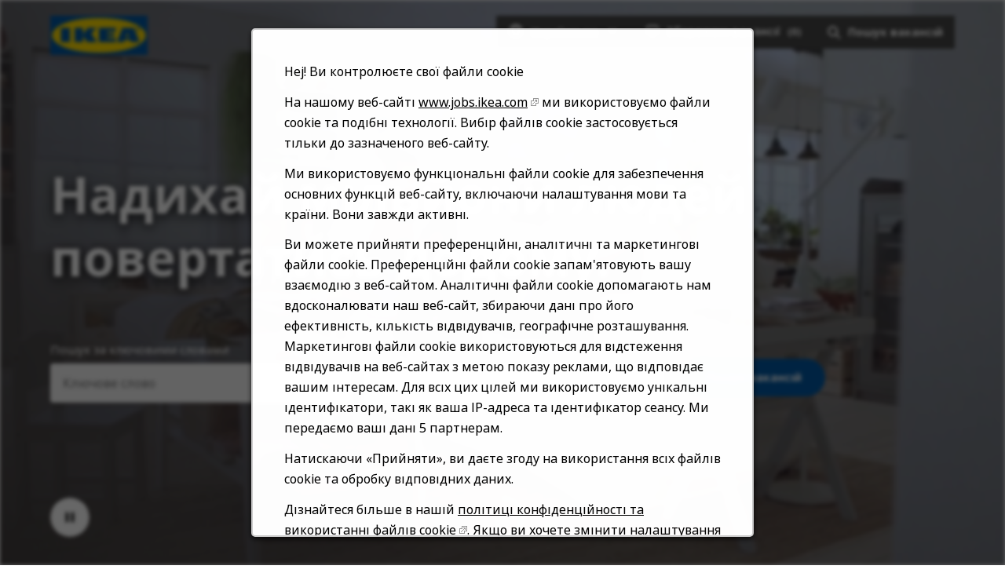

--- FILE ---
content_type: text/html; charset=utf-8
request_url: https://jobs.ikea.com/uk
body_size: 16630
content:


<!DOCTYPE html>
<html dir="ltr" lang="uk" class="no-js">
<head>
	<meta charset="utf-8"/>
	<meta name="viewport" content="width=device-width, initial-scale=1"/>
    <meta name="description" content="&#x422;&#x438; &#x43D;&#x456;&#x43A;&#x43E;&#x43B;&#x438; &#x43D;&#x435; &#x434;&#x443;&#x43C;&#x430;&#x432;, &#x44F;&#x43A; &#x446;&#x435;, &#x43F;&#x440;&#x430;&#x446;&#x44E;&#x432;&#x430;&#x442;&#x438; &#x432; IKEA? &#x41F;&#x440;&#x43E;&#x433;&#x43B;&#x44F;&#x43D;&#x44C; &#x432;&#x456;&#x434;&#x43A;&#x440;&#x438;&#x442;&#x456; &#x432;&#x430;&#x43A;&#x430;&#x43D;&#x441;&#x456;&#x457;, &#x43F;&#x43E;&#x437;&#x43D;&#x430;&#x439;&#x43E;&#x43C;&#x441;&#x44F; &#x437; &#x43D;&#x430;&#x43C;&#x438; &#x442;&#x430; &#x434;&#x43E;&#x441;&#x43B;&#x456;&#x434;&#x436;&#x443;&#x439; &#x441;&#x432;&#x43E;&#x457; &#x43C;&#x43E;&#x436;&#x43B;&#x438;&#x432;&#x43E;&#x441;&#x442;&#x456;. &#x41F;&#x43E;&#x434;&#x430;&#x439; &#x437;&#x430;&#x44F;&#x432;&#x43A;&#x443; &#x43D;&#x430; &#x432;&#x430;&#x43A;&#x430;&#x43D;&#x441;&#x456;&#x44E;."/>
    <meta name="msvalidate.01" content="2DD8A7FA6CE467FB295DCFC5902E58AC" />
	<meta name="format-detection" content="telephone=no"/>
	<title>&#x420;&#x43E;&#x431;&#x43E;&#x442;&#x430; &#x432; IKEA I &#x41F;&#x435;&#x440;&#x435;&#x433;&#x43B;&#x44F;&#x43D;&#x443;&#x442;&#x438; &#x432;&#x441;&#x456; &#x432;&#x456;&#x434;&#x43A;&#x440;&#x438;&#x442;&#x456; &#x432;&#x430;&#x43A;&#x430;&#x43D;&#x441;&#x456;&#x457;</title>    
	
            <meta name="twitter:card" content="summary_large_image">        
            <meta property="og:title" content="&#x420;&#x43E;&#x431;&#x43E;&#x442;&#x430; &#x432; IKEA I &#x41F;&#x435;&#x440;&#x435;&#x433;&#x43B;&#x44F;&#x43D;&#x443;&#x442;&#x438; &#x432;&#x441;&#x456; &#x432;&#x456;&#x434;&#x43A;&#x440;&#x438;&#x442;&#x456; &#x432;&#x430;&#x43A;&#x430;&#x43D;&#x441;&#x456;&#x457;">        
            <meta property="og:description" content="&#x422;&#x438; &#x43D;&#x456;&#x43A;&#x43E;&#x43B;&#x438; &#x43D;&#x435; &#x434;&#x443;&#x43C;&#x430;&#x432;, &#x44F;&#x43A; &#x446;&#x435;, &#x43F;&#x440;&#x430;&#x446;&#x44E;&#x432;&#x430;&#x442;&#x438; &#x432; IKEA? &#x41F;&#x440;&#x43E;&#x433;&#x43B;&#x44F;&#x43D;&#x44C; &#x432;&#x456;&#x434;&#x43A;&#x440;&#x438;&#x442;&#x456; &#x432;&#x430;&#x43A;&#x430;&#x43D;&#x441;&#x456;&#x457;, &#x43F;&#x43E;&#x437;&#x43D;&#x430;&#x439;&#x43E;&#x43C;&#x441;&#x44F; &#x437; &#x43D;&#x430;&#x43C;&#x438; &#x442;&#x430; &#x434;&#x43E;&#x441;&#x43B;&#x456;&#x434;&#x436;&#x443;&#x439; &#x441;&#x432;&#x43E;&#x457; &#x43C;&#x43E;&#x436;&#x43B;&#x438;&#x432;&#x43E;&#x441;&#x442;&#x456;. &#x41F;&#x43E;&#x434;&#x430;&#x439; &#x437;&#x430;&#x44F;&#x432;&#x43A;&#x443; &#x43D;&#x430; &#x432;&#x430;&#x43A;&#x430;&#x43D;&#x441;&#x456;&#x44E;.">        
            <meta property="og:image" content="https://tbcdn.talentbrew.com/company/22908/v3_0/img/ikea-og-image-v1.jpg"> 
            <meta property="og:image:alt" content="IKEA Logo">        
            <meta name="twitter:image" content="https://tbcdn.talentbrew.com/company/22908/v3_0/img/ikea-og-image-v1.jpg">
	
	<link rel="stylesheet" href="https://cdn.radancy.eu/company/1298/v1_0/css/flexboxgrid/flexboxgrid.min.css" />
	
<link rel="stylesheet" href="//tbcdn.talentbrew.com/company/22908/css/58510-GST.css" ></link>    
    
        <link rel="shortcut icon" href="//tbcdn.talentbrew.com/company/22908/img/favicon/favicon-8818.png" type="image/.png"/>
              <link rel="alternate" hreflang="en" href="https://jobs.ikea.com/en" />
              <link rel="alternate" hreflang="ar" href="https://jobs.ikea.com/ar" />
              <link rel="alternate" hreflang="hr" href="https://jobs.ikea.com/hr" />
              <link rel="alternate" hreflang="cs" href="https://jobs.ikea.com/cs" />
              <link rel="alternate" hreflang="da" href="https://jobs.ikea.com/da" />
              <link rel="alternate" hreflang="nl" href="https://jobs.ikea.com/nl" />
              <link rel="alternate" hreflang="fi" href="https://jobs.ikea.com/fi" />
              <link rel="alternate" hreflang="fr" href="https://jobs.ikea.com/fr" />
              <link rel="alternate" hreflang="de" href="https://jobs.ikea.com/de" />
              <link rel="alternate" hreflang="hu" href="https://jobs.ikea.com/hu" />
              <link rel="alternate" hreflang="it" href="https://jobs.ikea.com/it" />
              <link rel="alternate" hreflang="ja" href="https://jobs.ikea.com/ja" />
              <link rel="alternate" hreflang="no" href="https://jobs.ikea.com/no" />
              <link rel="alternate" hreflang="pl" href="https://jobs.ikea.com/pl" />
              <link rel="alternate" hreflang="pt-br" href="https://jobs.ikea.com/pt-br" />
              <link rel="alternate" hreflang="ro" href="https://jobs.ikea.com/ro" />
              <link rel="alternate" hreflang="sr" href="https://jobs.ikea.com/sr" />
              <link rel="alternate" hreflang="sl" href="https://jobs.ikea.com/sl" />
              <link rel="alternate" hreflang="es" href="https://jobs.ikea.com/es" />
              <link rel="alternate" hreflang="sv" href="https://jobs.ikea.com/sv" />
              <link rel="canonical" href="https://jobs.ikea.com/uk" />
    
<meta name="pla" content="true" data-cmid="1" data-ua="UA-122860113-1" data-tm="TLKV7BB" data-s="G-R09TBWX5S9" data-ff-ga4tc="False">
<meta name="meas" content="ga4">
<meta name="ga4sid" content="G-R09TBWX5S9">
<meta name="ff-ga4tc" content="False" />
<meta name="hostName" content="jobs.ikea.com">
<meta name="career-site-full-domain" content="jobs.ikea.com">
<meta name="cookie-management" content="InHouse" data-cmid="1" data-stype="AlwaysSuppressed" data-ae="Modal" data-cdnv="//tbcdn.talentbrew.com/" data-ct="Ми використовуємо файли cookie та інші технології відстеження для підтримки навігації, для вдосконалення наших продуктів та послуг, для підтримки нашої маркетингової діяльності та надання вмісту від третіх сторін. Щоб керувати своїми уподобаннями, вибрати &quot;Керувати налаштуваннями&quot; або вибрати &quot;Прийняти&quot;, щоб згоди на" data-abt="Приймати" data-mpt="налаштування файлів cookie" data-xb="False" data-rb="True" data-rbt="Відхиляти" data-ulc="uk" data-gpc="False" data-ot-config="False">

<script src="//tbcdn.talentbrew.com/js/client/headutil.js" ></script>


<script src="//tbcdn.talentbrew.com/js/client/plumrnizr-a.js" ></script>




    <meta name="career-site-platform-domain-id" content="2985">
    <meta name="career-site-company-domain-id" content="1589">

<script src="//tbcdn.talentbrew.com/js/client/head-analytics.js" ></script>



    <meta name="ff-client-sc" content="True" />
    <meta name="ff-personalization-sc" content="True">
    <meta name="ff-disable-source-fix" content="False">
<script src="//tbcdn.talentbrew.com/js/client/js-featureflag.js" ></script>
<script src="//tbcdn.talentbrew.com/bundles/cookiemanagement.js" ></script>

<meta name="msapplication-config" content="none"> 

		<meta property="og:title" content="&#x420;&#x43E;&#x431;&#x43E;&#x442;&#x430; &#x432; IKEA I &#x41F;&#x435;&#x440;&#x435;&#x433;&#x43B;&#x44F;&#x43D;&#x443;&#x442;&#x438; &#x432;&#x441;&#x456; &#x432;&#x456;&#x434;&#x43A;&#x440;&#x438;&#x442;&#x456; &#x432;&#x430;&#x43A;&#x430;&#x43D;&#x441;&#x456;&#x457;">
		<meta name="twitter:title" content="&#x420;&#x43E;&#x431;&#x43E;&#x442;&#x430; &#x432; IKEA I &#x41F;&#x435;&#x440;&#x435;&#x433;&#x43B;&#x44F;&#x43D;&#x443;&#x442;&#x438; &#x432;&#x441;&#x456; &#x432;&#x456;&#x434;&#x43A;&#x440;&#x438;&#x442;&#x456; &#x432;&#x430;&#x43A;&#x430;&#x43D;&#x441;&#x456;&#x457;">
		<meta property="og:description" content="&#x422;&#x438; &#x43D;&#x456;&#x43A;&#x43E;&#x43B;&#x438; &#x43D;&#x435; &#x434;&#x443;&#x43C;&#x430;&#x432;, &#x44F;&#x43A; &#x446;&#x435;, &#x43F;&#x440;&#x430;&#x446;&#x44E;&#x432;&#x430;&#x442;&#x438; &#x432; IKEA? &#x41F;&#x440;&#x43E;&#x433;&#x43B;&#x44F;&#x43D;&#x44C; &#x432;&#x456;&#x434;&#x43A;&#x440;&#x438;&#x442;&#x456; &#x432;&#x430;&#x43A;&#x430;&#x43D;&#x441;&#x456;&#x457;, &#x43F;&#x43E;&#x437;&#x43D;&#x430;&#x439;&#x43E;&#x43C;&#x441;&#x44F; &#x437; &#x43D;&#x430;&#x43C;&#x438; &#x442;&#x430; &#x434;&#x43E;&#x441;&#x43B;&#x456;&#x434;&#x436;&#x443;&#x439; &#x441;&#x432;&#x43E;&#x457; &#x43C;&#x43E;&#x436;&#x43B;&#x438;&#x432;&#x43E;&#x441;&#x442;&#x456;. &#x41F;&#x43E;&#x434;&#x430;&#x439; &#x437;&#x430;&#x44F;&#x432;&#x43A;&#x443; &#x43D;&#x430; &#x432;&#x430;&#x43A;&#x430;&#x43D;&#x441;&#x456;&#x44E;.">
		<meta name="twitter:description" content="&#x422;&#x438; &#x43D;&#x456;&#x43A;&#x43E;&#x43B;&#x438; &#x43D;&#x435; &#x434;&#x443;&#x43C;&#x430;&#x432;, &#x44F;&#x43A; &#x446;&#x435;, &#x43F;&#x440;&#x430;&#x446;&#x44E;&#x432;&#x430;&#x442;&#x438; &#x432; IKEA? &#x41F;&#x440;&#x43E;&#x433;&#x43B;&#x44F;&#x43D;&#x44C; &#x432;&#x456;&#x434;&#x43A;&#x440;&#x438;&#x442;&#x456; &#x432;&#x430;&#x43A;&#x430;&#x43D;&#x441;&#x456;&#x457;, &#x43F;&#x43E;&#x437;&#x43D;&#x430;&#x439;&#x43E;&#x43C;&#x441;&#x44F; &#x437; &#x43D;&#x430;&#x43C;&#x438; &#x442;&#x430; &#x434;&#x43E;&#x441;&#x43B;&#x456;&#x434;&#x436;&#x443;&#x439; &#x441;&#x432;&#x43E;&#x457; &#x43C;&#x43E;&#x436;&#x43B;&#x438;&#x432;&#x43E;&#x441;&#x442;&#x456;. &#x41F;&#x43E;&#x434;&#x430;&#x439; &#x437;&#x430;&#x44F;&#x432;&#x43A;&#x443; &#x43D;&#x430; &#x432;&#x430;&#x43A;&#x430;&#x43D;&#x441;&#x456;&#x44E;.">
				<meta property="og:image" content="https://tbcdn.talentbrew.com/company/22908/v3_0/img/ikea-og-image.jpg">
				<meta property="twitter:card" name="twitter:card" content="summary_large_image">
				<meta name="twitter:image" content="https://tbcdn.talentbrew.com/company/22908/v3_0/img/ikea-og-image.jpg">
	<meta name="site-page-timestamp" content="1/30/2026 12:37:20 PM">
	<meta name="icinga2-client-host" content="jobs.ikea.com">
	<meta name="icinga2-machine-name" content="careersites-group56-7cd5569999-cshhx">
	<meta name="get-tracking-site-type" content="NewFull">
	<meta name="get-tracking-orgnaic-tags" content="" data-outmode="true">
	<meta name="get-tracking-organic-tags" content="">
	<meta name="get-tracking-optimized-tracking" content="True">
	<meta name="search-importer-version" content="2">
	<meta name="search-client-type" content="SearchAsService">
	<meta name="search-visitor-id" content="SearchVisitorId">
	<meta name="search-session-id" content="SearchSessionId">
	<meta name="search-analytic-enabled" content="0">
	<meta name="search-analytics-url" content="https://jobs-search-analytics.prod.use1.radancy.net">
	<meta name="site-tenant-id" content="22908">
	<meta name="site-organization-id" content="22908">
	<meta name="site-id" content="58510">
	<meta name="site-theme-id" content="192884">
	<meta name="site-page-id" content="811521">
	<meta name="site-type-id" content="NewFull">
	<meta name="site-page-type" content="Homepage">
	<meta name="career-site-page-type" content="Homepage">
	<meta name="site-admin-env" content="prod">
	<meta name="site-current-language" content="uk">
		<meta name="site-url-language-code" content="UK">
		<meta name="site-url-modified-language-code" content="uk">


	<meta name="google-site-verification" content="jiK0h0jjW8vwN886py6fB3eh05RMiLWcbKQWcOC0xTE">

	<meta name="site-google-analytics" content="UA-122860113-1">
	<meta name="ga-cookie-flag" content="SameSite=None; Secure">
	<meta name="site-enable-linker" content="false">
	<meta name="site-linker-domains" content="">
	<meta name="site-anonymize-ip" content="">
		<meta name="platform-domain-id" content="2985">
			<meta name="dimension3" content="22908">
			<meta name="dimension10" content="Homepage">
			<meta name="dimension20" content="22908">
			<meta name="dimension21" content="1589">
			<meta name="dimension22" content="58510">
<script src="//tbcdn.talentbrew.com/js/client/adframe.js" ></script><script src="//tbcdn.talentbrew.com/js/client/headga.js" ></script>




	<meta name="site-gtm-id" content="TLKV7BB">
			<meta name="gtm_tenantid" content="22908" data-gtm-prop="TenantID">
			<meta name="gtm_companysiteid" content="58510" data-gtm-prop="CompanySiteID">
			<meta name="gtm_companydomainid" content="1589" data-gtm-prop="CompanyDomainID">
			<meta name="gtm_orgid" content="22908" data-gtm-prop="OrgID">
			<meta name="gtm_pagetype" content="Homepage" data-gtm-prop="pagetype">
			<meta name="gtm_pillar_type" content="" data-gtm-prop="pillar_type">
			<meta name="gtm_pillar_topic" content="" data-gtm-prop="pillar_topic">
			<meta name="gtm_pillar_channel" content="" data-gtm-prop="pillar_channel">
<script src="//tbcdn.talentbrew.com/js/client/headgtm.js" ></script>

	


</head>
<body id="home" data-site-geolocation="true" data-location-geoType="none" data-geolocation-url="/uk/search-jobs/GetSearchRequestGeoLocation" class="ikea-theme-default">
	



<script src="//tbcdn.talentbrew.com/js/client/xvalid.js" ></script>
	
    <input id="no-default-searchresults-scroll" name="no-default-searchresults-scroll" type="hidden" value="True" />

	<div id="page">
	<a id="skip-nav" class="access-link" href="#content">Skip to main content</a>
    
    
    <header>
        
				
<section class="header row-wrapper ">

    <div class="header__wrapper">
        
        <div class="header__logo">
            


<a href="/uk" title="Visit our home page">
    <img src="https://tbcdn.talentbrew.com/company/22908/v3_0/img/logo/ikea-site-logo.png" alt="Ikea Logo" loading="lazy" />
</a>
    
    

        </div>
        <div class="header__right">
            <nav aria-label="Main">
                <ul>
                <li>


    
    


        
        <div class="lang-picker navigation__lang-selector" data-jobs-being-filtered="false" data-default-language="uk" data-nudge="">
                <button class="lang-picker__button navigation__lang-selector-btn" aria-expanded="false" aria-label="&#x423;&#x43A;&#x440;&#x430;&#x457;&#x43D;&#x441;&#x44C;&#x43A;&#x430;">
                    <span class="lang-picker__globe"><span class="visually-hidden">Globe Icon</span></span>
                    <span class="lang-picker__text navigation__lang-selector-picker" data-lang="uk">&#x423;&#x43A;&#x440;&#x430;&#x457;&#x43D;&#x441;&#x44C;&#x43A;&#x430;</span>
                    <span class="lang-picker__icon-arrow-down"><span class="visually-hidden">Chevron Down</span></span>
                </button>
            <div class="lang-picker__list-wrapper navigation__lang-list-wrapper">
                <div class="lang-picker__list navigation__lang-list">
                    <ul class="lang-picker__languages navigation__languages">
                <li class="lang-picker__item  58510">
                    <a href="https://jobs.ikeachina.cn" data-custom-event="true" data-custom-category="Language Picker" data-custom-label="中文" data-lang="zh-Hans" dir="auto">
                        <span lang="zh-Hans" class="lang-picker__native">中文</span>
                    </a>
                </li>
                <li class="lang-picker__item  58510">
                    <a href="https://jobs.ikea.com" data-custom-event="true" data-custom-category="Language Picker" data-custom-label="English" data-lang="en" dir="auto">
                        <span lang="en" class="lang-picker__native">English</span>
                    </a>
                </li>
                <li class="lang-picker__item  58510">
                    <a href="https://jobs.ikea.com/fr" data-custom-event="true" data-custom-category="Language Picker" data-custom-label="Français" data-lang="fr" dir="auto">
                        <span lang="fr" class="lang-picker__native">Français</span>
                    </a>
                </li>
                <li class="lang-picker__item  58510">
                    <a href="https://jobs.ikea.com/nl" data-custom-event="true" data-custom-category="Language Picker" data-custom-label="Nederlands" data-lang="nl" dir="auto">
                        <span lang="nl" class="lang-picker__native">Nederlands</span>
                    </a>
                </li>
                <li class="lang-picker__item  58510">
                    <a href="https://jobs.ikea.com/de" data-custom-event="true" data-custom-category="Language Picker" data-custom-label="Deutsch" data-lang="de" dir="auto">
                        <span lang="de" class="lang-picker__native">Deutsch</span>
                    </a>
                </li>
                <li class="lang-picker__item  58510">
                    <a href="https://jobs.ikea.com/es" data-custom-event="true" data-custom-category="Language Picker" data-custom-label="Español" data-lang="es" dir="auto">
                        <span lang="es" class="lang-picker__native">Español</span>
                    </a>
                </li>
                <li class="lang-picker__item  58510">
                    <a href="https://jobs.ikea.com/it" data-custom-event="true" data-custom-category="Language Picker" data-custom-label="Italiano" data-lang="it" dir="auto">
                        <span lang="it" class="lang-picker__native">Italiano</span>
                    </a>
                </li>
                <li class="lang-picker__item  58510">
                    <a href="https://jobs.ikea.com/pt-br" data-custom-event="true" data-custom-category="Language Picker" data-custom-label="Português" data-lang="pt" dir="auto">
                        <span lang="pt" class="lang-picker__native">Português</span>
                    </a>
                </li>
                <li class="lang-picker__item  58510">
                    <a href="https://jobs.ikea.com/pl" data-custom-event="true" data-custom-category="Language Picker" data-custom-label="Polski" data-lang="pl" dir="auto">
                        <span lang="pl" class="lang-picker__native">Polski</span>
                    </a>
                </li>
                <li class="lang-picker__item  58510">
                    <a href="https://jobs.ikea.com/sv" data-custom-event="true" data-custom-category="Language Picker" data-custom-label="Svenska" data-lang="sv" dir="auto">
                        <span lang="sv" class="lang-picker__native">Svenska</span>
                    </a>
                </li>
                <li class="lang-picker__item  58510">
                    <a href="https://jobs.ikea.com/da" data-custom-event="true" data-custom-category="Language Picker" data-custom-label="Dansk" data-lang="da" dir="auto">
                        <span lang="da" class="lang-picker__native">Dansk</span>
                    </a>
                </li>
                <li class="lang-picker__item  58510">
                    <a href="https://jobs.ikea.com/hu" data-custom-event="true" data-custom-category="Language Picker" data-custom-label="Magyar" data-lang="hu" dir="auto">
                        <span lang="hu" class="lang-picker__native">Magyar</span>
                    </a>
                </li>
                <li class="lang-picker__item  58510">
                    <a href="https://jobs.ikea.com/fi" data-custom-event="true" data-custom-category="Language Picker" data-custom-label="Suomi" data-lang="fi" dir="auto">
                        <span lang="fi" class="lang-picker__native">Suomi</span>
                    </a>
                </li>
                <li class="lang-picker__item  58510">
                    <a href="https://jobs.ikea.com/no" data-custom-event="true" data-custom-category="Language Picker" data-custom-label="Norsk" data-lang="no" dir="auto">
                        <span lang="no" class="lang-picker__native">Norsk</span>
                    </a>
                </li>
                <li class="lang-picker__item  58510">
                    <a href="https://jobs.ikea.com/cs" data-custom-event="true" data-custom-category="Language Picker" data-custom-label="Čeština" data-lang="cs" dir="auto">
                        <span lang="cs" class="lang-picker__native">Čeština</span>
                    </a>
                </li>
                <li class="lang-picker__item current-active 58510">
                    <a href="https://jobs.ikea.com/uk" data-custom-event="true" data-custom-category="Language Picker" data-custom-label="Українська" data-lang="uk" dir="auto">
                        <span lang="uk" class="lang-picker__native">Українська</span>
                    </a>
                </li>
                <li class="lang-picker__item  58510">
                    <a href="https://jobs.ikea.com/sr" data-custom-event="true" data-custom-category="Language Picker" data-custom-label="Srpski" data-lang="sr" dir="auto">
                        <span lang="sr" class="lang-picker__native">Srpski</span>
                    </a>
                </li>
                <li class="lang-picker__item  58510">
                    <a href="https://jobs.ikea.com/hr" data-custom-event="true" data-custom-category="Language Picker" data-custom-label="Hrvatski" data-lang="hr" dir="auto">
                        <span lang="hr" class="lang-picker__native">Hrvatski</span>
                    </a>
                </li>
                <li class="lang-picker__item  58510">
                    <a href="https://jobs.ikea.com/ro" data-custom-event="true" data-custom-category="Language Picker" data-custom-label="Română" data-lang="ro" dir="auto">
                        <span lang="ro" class="lang-picker__native">Română</span>
                    </a>
                </li>
                <li class="lang-picker__item  58510">
                    <a href="https://jobs.ikea.com/ja" data-custom-event="true" data-custom-category="Language Picker" data-custom-label="日本語" data-lang="ja" dir="auto">
                        <span lang="ja" class="lang-picker__native">日本語</span>
                    </a>
                </li>
                <li class="lang-picker__item  58510">
                    <a href="https://jobs.ikea.com/ar" data-custom-event="true" data-custom-category="Language Picker" data-custom-label="العربية" data-lang="ar" dir="rtl">
                        <span lang="ar" class="lang-picker__native">العربية</span>
                    </a>
                </li>
                <li class="lang-picker__item  58510">
                    <a href="https://jobs.ikea.com/sl" data-custom-event="true" data-custom-category="Language Picker" data-custom-label="Slovenščina" data-lang="sl" dir="auto">
                        <span lang="sl" class="lang-picker__native">Slovenščina</span>
                    </a>
                </li>
                    </ul>
                </div>
            </div>
        </div>
    

    
    
</li>
                <li> 

    <section class="recently-viewed-job-list saved-jobs-dropdown" data-recently-viewed-jobs="false" data-company-site-id="58510" data-ajax-url="//jobs.ikea.com/uk/module/postmodule" data-module-name="Navigation Save Jobs" data-module-type="RecentlyViewedJobList" data-selector-name="recentlyviewedjoblist" data-content-type="UserSelected">
        <button class="saved-jobs-dropdown__button" aria-expanded="false">
            
            <span class="saved-jobs-dropdown__heart">
                <span class="saved-jobs-dropdown__number-mobile">0</span>
                <span aria-hidden="true">Save Job Heart Icon</span>
            </span>
                    
                
            <span class="saved-jobs-dropdown__toggle-text UK">&#x417;&#x431;&#x435;&#x440;&#x435;&#x436;&#x435;&#x43D;&#x456; &#x432;&#x430;&#x43A;&#x430;&#x43D;&#x441;&#x456;&#x457;</span>
                
                <span class="saved-jobs-dropdown__number">(0)</span>
                
            
        </button>
        
        <div class="saved-jobs-dropdown__wrapper">
        
            <div class="saved-jobs-dropdown__inner">
        
                    <span class="saved-jobs-dropdown__empty-results-heading">&#x416;&#x43E;&#x434;&#x43D;&#x438;&#x439; &#x432;&#x430;&#x43A;&#x430;&#x43D;&#x441;&#x456;&#x439; &#x43D;&#x435; &#x437;&#x431;&#x435;&#x440;&#x435;&#x436;&#x435;&#x43D;&#x43E;.</span>
            </div>
            
        </div>
    </section>

</li>
            
                <li><div class="search-form-navigation">
                <button class="search-form-navigation__btn" type="button" data-toggle="close-search-form-content" aria-expanded="false">
                    <span class="search-form-navigation__magnify">
                    <span aria-hidden="true">Search jobs</span>
                    </span>

                    
                    
                    <span class="search-form-navigation__text UK">&#x41F;&#x43E;&#x448;&#x443;&#x43A; &#x432;&#x430;&#x43A;&#x430;&#x43D;&#x441;&#x456;&#x439;</span>
                </button> 
                
                <div class="search-form-navigation__dropdown">
                    

<form id="search-form-d3bee8533f" class="search-form search-form--global" data-handle="expandable-toggle" data-expandable="false" action="/uk/%d0%bf%d0%be%d1%88%d1%83%d0%ba-%d0%b2%d0%b0%d0%ba%d0%b0%d0%bd%d1%81%d1%96%d0%b9" data-selector-name="searchform" data-filtered-categories="" data-location-geoType="none" data-geolocation-url="/uk/search-jobs/GetSearchRequestGeoLocation" data-module-name="Navigation Search Form" data-limited-facets="False" data-default-radius="25" data-location-cookie-lifespan="5" data-use-location-pin="true">
        
        <div class="search-form__fields row">
        
            <div class="search-form__input-wrapper">
                <p class="col-xs-12 col-sm-12 search-form__field">
            	    <label for="search-keyword-d3bee8533f">&#x41F;&#x43E;&#x448;&#x443;&#x43A; &#x437;&#x430; &#x43A;&#x43B;&#x44E;&#x447;&#x43E;&#x432;&#x438;&#x43C;&#x438; &#x441;&#x43B;&#x43E;&#x432;&#x430;&#x43C;&#x438;</label>
            	    <input type="search" id="search-keyword-d3bee8533f" class="search-keyword navigation__search-field" placeholder="&#x41A;&#x43B;&#x44E;&#x447;&#x43E;&#x432;&#x435; &#x441;&#x43B;&#x43E;&#x432;&#x43E;" autocomplete="off" required aria-required="true" name="k" value="" maxlength="150"/>
                </p>
                
                    <p class="col-xs-12 col-sm-12 search-form__field">
                        <label for="search-location-d3bee8533f">&#x41C;&#x456;&#x441;&#x442;&#x43E;, &#x43A;&#x440;&#x430;&#x457;&#x43D;&#x430; &#x430;&#x431;&#x43E; &#x43F;&#x43E;&#x448;&#x442;&#x43E;&#x432;&#x438;&#x439; &#x456;&#x43D;&#x434;&#x435;&#x43A;&#x441;</label>
            		    <input type="text" id="search-location-d3bee8533f" class="search-location navigation__search-field" placeholder="&#x41C;&#x456;&#x441;&#x446;&#x435;" autocomplete="off" name="l" value="" maxlength="150" data-lat="" data-lon="" data-kt="" data-lt="" data-lp="" data-ajax-url="/uk/search-jobs/locations?term=" data-country-codes="" data-display-typeahead="true" data-error-message="Будь ласка, спробуйте ще раз. Виберіть місцезнаходження зі списку або очистіть поле, щоб здійснити свій пошук."/>
            		</p>
            	
            </div>
    	
        	<div class="search-form__submit-button">
        		
                <input id="search-org-ids-d3bee8533f" name="orgIds" type="hidden" value="22908" />
                <button id="search-submit-d3bee8533f" class="button button--black button--text-white">
                    <span class="visually-hidden">&#x41F;&#x43E;&#x448;&#x443;&#x43A; &#x432;&#x430;&#x43A;&#x430;&#x43D;&#x441;&#x456;&#x439;</span>
                </button>
        	</div>
        	
    		<p class="search-location-error" aria-hidden="true"></p>
        		
         
        
        	
        </div>

</form>



    <section class="recently-viewed-job-list recently-viewed-job-list--search-form-navigation" data-recently-viewed-jobs="false" data-company-site-id="58510" data-ajax-url="//jobs.ikea.com/uk/module/postmodule" data-module-name="Navigation Previously Viewed Jobs" data-module-type="RecentlyViewedJobList" data-selector-name="recentlyviewedjoblist" data-content-type="Dynamic">
    
        <div class="recently-viewed-job-list__wrapper">
            
            
        </div>
    </section>


                </div>
                
            </div></li>
            </ul>
            </nav>
        </div>
        
    </div>
    
</section>
   
    </header>
    
				

    
    <section class="page-banner page-banner--home">
    
        <div class="row-wrapper">
            <div class="row">
                
                <div class="col-xs-12 col-sm-10">
                    <div class="page-banner__heading">
                        

    <div >
       <h1 class="text--white text--shadow">Надихай мільйони людей повертатись додому.</h1>
    </div>


                    </div>
                </div>
                
                <div class="col-xs-12 col-sm-10">
                    <div class="page-banner__search-form">
                        

<form id="search-form-50d5113a56" class="search-form search-form--home" data-handle="expandable-toggle" data-expandable="false" action="/uk/%d0%bf%d0%be%d1%88%d1%83%d0%ba-%d0%b2%d0%b0%d0%ba%d0%b0%d0%bd%d1%81%d1%96%d0%b9" data-selector-name="searchform" data-filtered-categories="" data-location-geoType="none" data-geolocation-url="/uk/search-jobs/GetSearchRequestGeoLocation" data-module-name="Hero Hompage Search Form" data-limited-facets="False" data-default-radius="25" data-location-cookie-lifespan="5" data-use-location-pin="true">
        
        <div class="search-form__fields row">
            
                <p class="col-xs-12 col-sm-5 search-form__field">
            	    <label for="search-keyword-50d5113a56">&#x41F;&#x43E;&#x448;&#x443;&#x43A; &#x437;&#x430; &#x43A;&#x43B;&#x44E;&#x447;&#x43E;&#x432;&#x438;&#x43C;&#x438; &#x441;&#x43B;&#x43E;&#x432;&#x430;&#x43C;&#x438;</label>
            	    <input type="search" id="search-keyword-50d5113a56" class="search-keyword navigation__search-field" placeholder="&#x41A;&#x43B;&#x44E;&#x447;&#x43E;&#x432;&#x435; &#x441;&#x43B;&#x43E;&#x432;&#x43E;" autocomplete="off" required aria-required="true" name="k" value="" maxlength="150"/>
                </p>
                
                    <p class="col-xs-12 col-sm-5 search-form__field">
                        <label for="search-location-50d5113a56">&#x41C;&#x456;&#x441;&#x442;&#x43E;, &#x43A;&#x440;&#x430;&#x457;&#x43D;&#x430; &#x430;&#x431;&#x43E; &#x43F;&#x43E;&#x448;&#x442;&#x43E;&#x432;&#x438;&#x439; &#x456;&#x43D;&#x434;&#x435;&#x43A;&#x441;</label>
            		    <input type="text" id="search-location-50d5113a56" class="search-location navigation__search-field" placeholder="&#x41C;&#x456;&#x441;&#x446;&#x435;" autocomplete="off" name="l" value="" maxlength="150" data-lat="" data-lon="" data-kt="" data-lt="" data-lp="" data-ajax-url="/uk/search-jobs/locations?term=" data-country-codes="" data-display-typeahead="true" data-error-message="Будь ласка, спробуйте ще раз. Виберіть місцезнаходження зі списку або очистіть поле, щоб здійснити свій пошук."/>
                            <input type="button" id="search-location-pin-50d5113a56" class="location-pin visually-hidden" value="&#x412;&#x438;&#x43A;&#x43E;&#x440;&#x438;&#x441;&#x442;&#x430;&#x442;&#x438; &#x43C;&#x456;&#x441;&#x446;&#x435;&#x437;&#x43D;&#x430;&#x445;&#x43E;&#x434;&#x436;&#x435;&#x43D;&#x43D;&#x44F;" aria-hidden="true"/>
            		</p>
    	
        	<div class="col-xs-12 col-sm-2 search-form__submit-button">
        		
                <input id="search-org-ids-50d5113a56" name="orgIds" type="hidden" value="22908" />
                <button id="search-submit-50d5113a56" class="button button--blue button--text-white">&#x41F;&#x43E;&#x448;&#x443;&#x43A; &#x432;&#x430;&#x43A;&#x430;&#x43D;&#x441;&#x456;&#x439;</button>
        	</div>
        	
    		<p class="search-location-error" aria-hidden="true"></p>
        		
        	
        </div>

</form>


                    </div>
                </div>
              
            </div>
            
            <button class="page-banner__hero-video__playpause" aria-label="Pause Background Video">
              <span class="visually-hidden">Play/pause button</span>
            </button>
        
            <svg class="page-banner__arrow page-banner__outer-circle" width="56" height="56" viewBox="0 0 56 56" fill="none" xmlns="http://www.w3.org/2000/svg" role="presentation" focusable="false">
                <path class="page-banner__scroll-down" fill-rule="evenodd" clip-rule="evenodd" d="m29.005 32.173 5.587-5.587 1.414 1.415-8.001 8L20.004 28l1.414-1.415 5.587 5.587V20h2v12.173z" fill="#fff"></path> 
                <rect x=".5" y=".5" width="55" height="55" rx="27.5" stroke="#fff" class="page-banner__circle"></rect>
            </svg>
            
        </div>
    
      
        
<div class="page-banner__hero-video-wrapper">
    <div class="page-banner__hero-video">
        <div class="page-banner__hero-video-container">
            <video autoplay="" loop="" muted="" playsinline="" aria-label="Ikea Background Video">
            <source src="https://tbcdn.talentbrew.com/company/22908/v3_0/video/ikea-home-video.mp4">
            </video>
        </div>
    </div>
</div>

        
        <div class="page-banner__overlay"></div>
    
    </section>


    
    <div class="page-overlay"></div>
    
	<main id="content">
	
		
				
<section class="page-section page-section-flush ">
    <div class="">
        



    </div>
</section>

				
<section class="page-section background--grey accordion-tab ">

  <div class="row-wrapper row-wrapper--full-width-mobile">
        

    <div >
       <h2 class="text--black">Я цікавлюсь...</h2>
    </div>




<div class="vertical-tab-to-accordion UK" role="tablist">
    
	
    <div class="vertical-tab-to-accordion__container">
    
      <div class="vertical-tab-to-accordion__content-wrapper">
        <button class="vertical-tab-to-accordion__button vertical-tab-to-accordion__button--brick-orange" rel="vtab1" 
        data-button-count="1" aria-selected="true" role="tab"><span>&#x414;&#x438;&#x437;&#x430;&#x439;&#x43D;, &#x420;&#x43E;&#x437;&#x440;&#x43E;&#x431;&#x43A;&#x430; &#x442;&#x43E;&#x432;&#x430;&#x440;&#x456;&#x432; &#x442;&#x430; &#x41A;&#x43E;&#x43C;&#x443;&#x43D;&#x456;&#x43A;&#x430;&#x446;&#x456;&#x44F;</span></button>
        <div class="vertical-tab-to-accordion__inner-content brick-orange">
          <p class="text--white">&#x410;&#x441;&#x43E;&#x440;&#x442;&#x438;&#x43C;&#x435;&#x43D;&#x442; &#x442;&#x43E;&#x432;&#x430;&#x440;&#x456;&#x432; - &#x43D;&#x430;&#x448;&#x430; &#x432;&#x456;&#x434;&#x43C;&#x456;&#x43D;&#x43D;&#x430; &#x440;&#x438;&#x441;&#x430;. &#x421;&#x442;&#x432;&#x43E;&#x440;&#x435;&#x43D;&#x456; &#x437; &#x43F;&#x440;&#x430;&#x432;&#x438;&#x43B;&#x44C;&#x43D;&#x438;&#x43C; &#x43F;&#x43E;&#x454;&#x434;&#x43D;&#x430;&#x43D;&#x43D;&#x44F;&#x43C; &#x444;&#x43E;&#x440;&#x43C;&#x438;, &#x444;&#x443;&#x43D;&#x43A;&#x446;&#x456;&#x43E;&#x43D;&#x430;&#x43B;&#x44C;&#x43D;&#x43E;&#x441;&#x442;&#x456;, &#x435;&#x43A;&#x43E;&#x43B;&#x43E;&#x433;&#x456;&#x447;&#x43D;&#x43E;&#x441;&#x442;&#x456; &#x442;&#x430; &#x432;&#x438;&#x441;&#x43E;&#x43A;&#x43E;&#x457; &#x44F;&#x43A;&#x43E;&#x441;&#x442;&#x456; &#x437;&#x430; &#x43D;&#x438;&#x437;&#x44C;&#x43A;&#x438;&#x43C;&#x438; &#x446;&#x456;&#x43D;&#x430;&#x43C;&#x438; - &#x443; &#x434;&#x443;&#x441;&#x456; &#x414;&#x435;&#x43C;&#x43E;&#x43A;&#x440;&#x430;&#x442;&#x438;&#x447;&#x43D;&#x43E;&#x433;&#x43E; &#x434;&#x438;&#x437;&#x430;&#x439;&#x43D;&#x443;. &#x41F;&#x440;&#x43E;&#x441;&#x442;&#x430; &#x442;&#x430; &#x447;&#x435;&#x441;&#x43D;&#x430; &#x43A;&#x43E;&#x43C;&#x443;&#x43D;&#x456;&#x43A;&#x430;&#x446;&#x456;&#x44F; &#x432;&#x456;&#x434; &#x441;&#x435;&#x431;&#x435; &#x43E;&#x441;&#x43E;&#x431;&#x438;&#x441;&#x442;&#x43E; &#x442;&#x430; &#x43E;&#x43D;&#x43B;&#x430;&#x439;&#x43D; &#x437;&#x456; &#x441;&#x43F;&#x456;&#x432;&#x440;&#x43E;&#x431;&#x456;&#x442;&#x43D;&#x438;&#x43A;&#x430;&#x43C;&#x438; &#x442;&#x430; &#x43A;&#x43B;&#x456;&#x454;&#x43D;&#x442;&#x430;&#x43C;&#x438;.</p>
            
            <div class="vertical-tab-to-accordion__inner-flex vertical-tab-to-accordion__slickk">
                
                <div class="vertical-tab-to-accordion__tile">
                    <h3 class="vertical-tab-to-accordion__tile-title text--black">&#x414;&#x438;&#x437;&#x430;&#x439;&#x43D; &#x442;&#x430; &#x420;&#x43E;&#x437;&#x440;&#x43E;&#x431;&#x43A;&#x430; &#x442;&#x43E;&#x432;&#x430;&#x440;&#x456;&#x432;</h3>
                    <p class="text--black">&#x412;&#x438; &#x440;&#x43E;&#x437;&#x440;&#x43E;&#x431;&#x43B;&#x44F;&#x454;&#x442;&#x435; &#x442;&#x43E;&#x432;&#x430;&#x440;&#x438; &#x442;&#x430; &#x440;&#x456;&#x448;&#x435;&#x43D;&#x43D;&#x44F;, &#x44F;&#x43A;&#x456; &#x440;&#x43E;&#x431;&#x43B;&#x44F;&#x442;&#x44C; &#x436;&#x438;&#x442;&#x442;&#x44F; &#x43A;&#x440;&#x430;&#x449;&#x438;&#x43C;.</p>
                    <a href="/UK/59699" class="vertical-tab-to-accordion__tile-link-arrow">
                        <span class="visually-hidden">Search for Design & Product Development jobs</span>
                    </a>
                </div>
                
                <div class="vertical-tab-to-accordion__tile">
                    <h3 class="vertical-tab-to-accordion__tile-title text--black">&#x414;&#x43E;&#x441;&#x43B;&#x456;&#x434;&#x436;&#x435;&#x43D;&#x43D;&#x44F;, &#x421;&#x442;&#x432;&#x43E;&#x440;&#x435;&#x43D;&#x43D;&#x44F; &#x442;&#x430; &#x406;&#x43D;&#x43D;&#x43E;&#x432;&#x430;&#x446;&#x456;&#x457;</h3>
                    <p class="text--black">&#x412;&#x438;&#x440;&#x456;&#x448;&#x435;&#x43D;&#x43D;&#x44F; &#x434;&#x456;&#x439;&#x441;&#x43D;&#x43E; &#x437;&#x43D;&#x430;&#x447;&#x43D;&#x438;&#x445; &#x43F;&#x440;&#x43E;&#x431;&#x43B;&#x435;&#x43C; &#x434;&#x43B;&#x44F; &#x43B;&#x44E;&#x434;&#x435;&#x439; &#x442;&#x430; &#x43F;&#x43B;&#x430;&#x43D;&#x435;&#x442;&#x438;.</p>
                    <a href="/UK/59680" class="vertical-tab-to-accordion__tile-link-arrow">
                        <span class="visually-hidden">Search for Exploration, Co-Creation & Innovation jobs</span>
                    </a>
                </div>
                
                <div class="vertical-tab-to-accordion__tile">
                    <h3 class="vertical-tab-to-accordion__tile-title text--black">&#x414;&#x438;&#x437;&#x430;&#x439;&#x43D; &#x456;&#x43D;&#x442;&#x435;&#x440;&#x27;&#x454;&#x440;&#x443; &#x442;&#x430; &#x412;&#x456;&#x437;&#x443;&#x430;&#x43B;&#x44C;&#x43D;&#x438;&#x439; &#x43C;&#x435;&#x440;&#x447;&#x430;&#x43D;&#x434;&#x430;&#x439;&#x437;&#x438;&#x43D;&#x433;</h3>
                    <p class="text--black">&#x417; &#x432;&#x430;&#x448;&#x43E;&#x44E; &#x434;&#x43E;&#x43F;&#x43E;&#x43C;&#x43E;&#x433;&#x43E;&#x44E; &#x442;&#x43E;&#x432;&#x430;&#x440;&#x438; &#x406;&#x41A;&#x415;&#x410; &#x43E;&#x436;&#x438;&#x432;&#x430;&#x44E;&#x442;&#x44C; &#x443; &#x43C;&#x430;&#x433;&#x430;&#x437;&#x438;&#x43D;&#x430;&#x445; &#x442;&#x430; &#x432; &#x43A;&#x430;&#x442;&#x430;&#x43B;&#x43E;&#x437;&#x456;, &#x43E;&#x43D;&#x43B;&#x430;&#x439;&#x43D; &#x442;&#x430; &#x43D;&#x430;&#x432;&#x456;&#x442;&#x44C; &#x437;&#x430; &#x43C;&#x435;&#x436;&#x430;&#x43C;&#x438; &#x446;&#x44C;&#x43E;&#x433;&#x43E;.</p>
                    <a href="/UK/59684" class="vertical-tab-to-accordion__tile-link-arrow">
                        <span class="visually-hidden">Search for Interior Design & Visual Merchandising jobs</span>
                    </a>
                </div>
                
                <div class="vertical-tab-to-accordion__tile">
                    <h3 class="vertical-tab-to-accordion__tile-title text--black">&#x41C;&#x430;&#x442;&#x435;&#x440;&#x456;&#x430;&#x43B;&#x438; &#x442;&#x430; &#x406;&#x43D;&#x43D;&#x43E;&#x432;&#x430;&#x446;&#x456;&#x457;</h3>
                    <p class="text--black">&#x425;&#x442;&#x43E; &#x431; &#x43F;&#x440;&#x43E; &#x442;&#x430;&#x43A;&#x435; &#x43C;&#x456;&#x433; &#x43F;&#x43E;&#x434;&#x443;&#x43C;&#x430;&#x442;&#x438;? &#x425;&#x43C;&#x2026;&#x43C;&#x43E;&#x436;&#x43B;&#x438;&#x432;&#x43E; &#x432;&#x438;!</p>
                    <a href="/UK/59690" class="vertical-tab-to-accordion__tile-link-arrow">
                        <span class="visually-hidden">Search for Material Innovation jobs</span>
                    </a>
                </div>
                
                
                
            </div>
                    
            
        </div>
      </div> 
    
      <div class="vertical-tab-to-accordion__content-wrapper">
        <button class="vertical-tab-to-accordion__button vertical-tab-to-accordion__button--blue" rel="vtab2" 
        data-button-count="2" aria-selected="false" role="tab"><span>&#x424;&#x456;&#x43D;&#x430;&#x43D;&#x441;&#x438;, &#x41F;&#x440;&#x430;&#x432;&#x43E; &#x442;&#x430; &#x41D;&#x435;&#x440;&#x443;&#x445;&#x43E;&#x43C;&#x456;&#x441;&#x442;&#x44C;</span></button>
        <div class="vertical-tab-to-accordion__inner-content blue">
          <p class="text--white">&#x410;&#x43D;&#x430;&#x43B;&#x456;&#x437;&#x443;&#x432;&#x430;&#x442;&#x438; &#x442;&#x430; &#x432;&#x43F;&#x43B;&#x438;&#x432;&#x430;&#x442;&#x438; &#x447;&#x435;&#x440;&#x435;&#x437; &#x43F;&#x43E;&#x448;&#x443;&#x43A; &#x444;&#x430;&#x43A;&#x442;&#x456;&#x432; &#x443; &#x446;&#x438;&#x444;&#x440;&#x430;&#x445;, &#x437;&#x430;&#x431;&#x435;&#x437;&#x43F;&#x435;&#x447;&#x443;&#x44E;&#x447;&#x438; &#x444;&#x456;&#x43D;&#x430;&#x43D;&#x441;&#x43E;&#x432;&#x456; &#x441;&#x442;&#x430;&#x43D;&#x434;&#x430;&#x440;&#x442;&#x438; &#x442;&#x430; &#x435;&#x444;&#x435;&#x43A;&#x442;&#x438;&#x432;&#x43D;&#x456;&#x441;&#x442;&#x44C;. &#x41F;&#x43E;&#x441;&#x442;&#x456;&#x439;&#x43D;&#x43E; &#x432;&#x456;&#x434;&#x441;&#x43B;&#x456;&#x434;&#x43A;&#x43E;&#x432;&#x443;&#x432;&#x430;&#x442;&#x438; &#x432;&#x441;&#x456; &#x437;&#x43C;&#x456;&#x43D;&#x438; &#x434;&#x43E; &#x43F;&#x43E;&#x434;&#x430;&#x442;&#x43A;&#x43E;&#x432;&#x438;&#x445; &#x43A;&#x43E;&#x434;&#x435;&#x43A;&#x441;&#x456;&#x432;, &#x43C;&#x456;&#x441;&#x446;&#x435;&#x432;&#x438;&#x445; &#x442;&#x430; &#x43C;&#x456;&#x436;&#x43D;&#x430;&#x440;&#x43E;&#x434;&#x43D;&#x438;&#x445; &#x437;&#x430;&#x43A;&#x43E;&#x43D;&#x456;&#x432; &#x442;&#x430; &#x43D;&#x43E;&#x440;&#x43C;. &#x417;&#x430;&#x431;&#x435;&#x437;&#x43F;&#x435;&#x447;&#x443;&#x432;&#x430;&#x442;&#x438; &#x432;&#x456;&#x434;&#x43F;&#x43E;&#x432;&#x456;&#x434;&#x43D;&#x456;&#x441;&#x442;&#x44C;, &#x431;&#x435;&#x437;&#x43F;&#x435;&#x43A;&#x443; &#x442;&#x430; &#x435;&#x444;&#x435;&#x43A;&#x442;&#x438;&#x432;&#x43D;&#x456;&#x441;&#x442;&#x44C; &#x434;&#x43B;&#x44F; &#x43A;&#x43E;&#x436;&#x43D;&#x43E;&#x457; &#x43E;&#x43A;&#x440;&#x435;&#x43C;&#x43E;&#x457; &#x441;&#x442;&#x440;&#x443;&#x43A;&#x442;&#x443;&#x440;&#x43D;&#x43E;&#x457; &#x43E;&#x434;&#x438;&#x43D;&#x438;&#x446;&#x456; &#x406;&#x41A;&#x415;&#x410;.</p>
            
            <div class="vertical-tab-to-accordion__inner-flex vertical-tab-to-accordion__slick">
                
                <div class="vertical-tab-to-accordion__tile">
                    <h3 class="vertical-tab-to-accordion__tile-title text--black">&#x424;&#x456;&#x43D;&#x430;&#x43D;&#x441;&#x438;, &#x411;&#x443;&#x445;&#x433;&#x430;&#x43B;&#x442;&#x435;&#x440;&#x441;&#x44C;&#x43A;&#x438;&#x439; &#x43E;&#x431;&#x456;&#x43A; &#x442;&#x430; &#x41E;&#x43F;&#x43E;&#x434;&#x430;&#x442;&#x43A;&#x443;&#x432;&#x430;&#x43D;&#x43D;&#x44F;</h3>
                    <p class="text--black">&#x412;&#x438; &#x447;&#x443;&#x434;&#x43E;&#x432;&#x43E; &#x430;&#x43D;&#x430;&#x43B;&#x456;&#x437;&#x443;&#x454;&#x442;&#x435; &#x442;&#x430; &#x434;&#x430;&#x454;&#x442;&#x435; &#x43F;&#x43E;&#x440;&#x430;&#x434;&#x438;. &#x412;&#x438; &#x431;&#x430;&#x447;&#x438;&#x442;&#x435; &#x440;&#x435;&#x430;&#x43B;&#x44C;&#x43D;&#x456;&#x441;&#x442;&#x44C; &#x437;&#x430; &#x446;&#x438;&#x444;&#x440;&#x430;&#x43C;&#x438; &#x442;&#x430; &#x441;&#x43A;&#x435;&#x440;&#x43E;&#x432;&#x443;&#x454;&#x442;&#x435; &#x43D;&#x430;&#x43F;&#x440;&#x44F;&#x43C;&#x43E;&#x43A; &#x440;&#x443;&#x445;&#x443; &#x431;&#x456;&#x437;&#x43D;&#x435;&#x441;&#x443; &#x406;&#x41A;&#x415;&#x410;.</p>
                    <a href="/UK/59681" class="vertical-tab-to-accordion__tile-link-arrow">
                        <span class="visually-hidden">Search for Finance, Accounting & Tax jobs</span>
                    </a>
                </div>
                
                <div class="vertical-tab-to-accordion__tile">
                    <h3 class="vertical-tab-to-accordion__tile-title text--black">&#x41F;&#x440;&#x430;&#x432;&#x43E; &#x442;&#x430; &#x423;&#x43F;&#x440;&#x430;&#x432;&#x43B;&#x456;&#x43D;&#x43D;&#x44F;</h3>
                    <p class="text--black">&#x412;&#x438; &#x434;&#x43E;&#x43F;&#x43E;&#x43C;&#x430;&#x433;&#x430;&#x454;&#x442;&#x435; &#x43D;&#x430;&#x43C; &#x431;&#x443;&#x442;&#x438; &#x432; &#x43A;&#x443;&#x440;&#x441;&#x456; &#x432;&#x441;&#x456;&#x445; &#x430;&#x43A;&#x442;&#x443;&#x430;&#x43B;&#x44C;&#x43D;&#x438;&#x445; &#x437;&#x43C;&#x456;&#x43D;.</p>
                    <a href="/UK/59687" class="vertical-tab-to-accordion__tile-link-arrow">
                        <span class="visually-hidden">Search for Legal & Governance jobs</span>
                    </a>
                </div>
                
                <div class="vertical-tab-to-accordion__tile">
                    <h3 class="vertical-tab-to-accordion__tile-title text--black">&#x423;&#x43F;&#x440;&#x430;&#x432;&#x43B;&#x456;&#x43D;&#x43D;&#x44F; &#x43D;&#x435;&#x440;&#x443;&#x445;&#x43E;&#x43C;&#x456;&#x441;&#x442;&#x44E; &#x442;&#x430; &#x412;&#x438;&#x440;&#x43E;&#x431;&#x43D;&#x438;&#x447;&#x438;&#x43C;&#x438; &#x43F;&#x440;&#x438;&#x43C;&#x456;&#x449;&#x435;&#x43D;&#x43D;&#x44F;&#x43C;&#x438;</h3>
                    <p class="text--black">&#x412;&#x438; &#x43F;&#x440;&#x430;&#x446;&#x44E;&#x454;&#x442;&#x435; &#x43D;&#x430;&#x434; &#x442;&#x438;&#x43C;, &#x449;&#x43E;&#x431; &#x43D;&#x430;&#x434;&#x430;&#x442;&#x438; &#x431;&#x435;&#x437;&#x43F;&#x435;&#x447;&#x43D;&#x456;, &#x430;&#x43A;&#x442;&#x443;&#x430;&#x43B;&#x44C;&#x43D;&#x456;, &#x435;&#x43A;&#x43E;&#x43B;&#x43E;&#x433;&#x456;&#x447;&#x43D;&#x456; &#x442;&#x430; &#x456;&#x43D;&#x43D;&#x43E;&#x432;&#x430;&#x446;&#x456;&#x439;&#x43D;&#x456; &#x440;&#x456;&#x448;&#x435;&#x43D;&#x43D;&#x44F; &#x434;&#x43B;&#x44F; &#x43A;&#x43E;&#x436;&#x43D;&#x43E;&#x433;&#x43E; &#x43E;&#x431;&#x27;&#x454;&#x43A;&#x442;&#x443; &#x43D;&#x435;&#x440;&#x443;&#x445;&#x43E;&#x43C;&#x43E;&#x441;&#x442;&#x456;.</p>
                    <a href="/UK/59693" class="vertical-tab-to-accordion__tile-link-arrow">
                        <span class="visually-hidden">Search for Property & Facility Management jobs</span>
                    </a>
                </div>
                
                <div class="vertical-tab-to-accordion__tile">
                    <h3 class="vertical-tab-to-accordion__tile-title text--black">&#x41D;&#x435;&#x440;&#x443;&#x445;&#x43E;&#x43C;&#x456;&#x441;&#x442;&#x44C; &#x442;&#x430; &#x41E;&#x440;&#x435;&#x43D;&#x434;&#x430;</h3>
                    <p class="text--black">&#x412;&#x438; &#x434;&#x43E;&#x43F;&#x43E;&#x43C;&#x430;&#x433;&#x430;&#x454;&#x442;&#x435; &#x43D;&#x430;&#x43C; &#x437;&#x43D;&#x430;&#x445;&#x43E;&#x434;&#x438;&#x442;&#x438;, &#x440;&#x43E;&#x437;&#x432;&#x438;&#x432;&#x430;&#x442;&#x438; &#x442;&#x430; &#x443;&#x43F;&#x440;&#x430;&#x432;&#x43B;&#x44F;&#x442;&#x438; &#x43D;&#x435;&#x440;&#x443;&#x445;&#x43E;&#x43C;&#x456;&#x441;&#x442;&#x44E; &#x406;&#x41A;&#x415;&#x410; &#x443; &#x432;&#x441;&#x44C;&#x43E;&#x43C;&#x443; &#x441;&#x432;&#x456;&#x442;&#x456;.</p>
                    <a href="/UK/59700" class="vertical-tab-to-accordion__tile-link-arrow">
                        <span class="visually-hidden">Search for Real Estate & Leasing jobs</span>
                    </a>
                </div>
                
                <div class="vertical-tab-to-accordion__tile">
                    <h3 class="vertical-tab-to-accordion__tile-title text--black">&#x420;&#x438;&#x437;&#x438;&#x43A;&#x438; &#x442;&#x430; &#x412;&#x456;&#x434;&#x43F;&#x43E;&#x432;&#x456;&#x434;&#x43D;&#x456;&#x441;&#x442;&#x44C; &#x441;&#x442;&#x430;&#x43D;&#x434;&#x430;&#x440;&#x442;&#x430;&#x43C;</h3>
                    <p class="text--black">&#x428;&#x43B;&#x44F;&#x445;&#x43E;&#x43C; &#x430;&#x43D;&#x430;&#x43B;&#x456;&#x437;&#x443; &#x434;&#x430;&#x43D;&#x43D;&#x438;&#x445; &#x442;&#x430; &#x43D;&#x430;&#x434;&#x430;&#x43D;&#x43D;&#x44F; &#x432;&#x447;&#x430;&#x441;&#x43D;&#x438;&#x445; &#x43F;&#x43E;&#x43F;&#x435;&#x440;&#x435;&#x434;&#x436;&#x435;&#x43D;&#x44C; &#x432;&#x438; &#x437;&#x430;&#x431;&#x435;&#x437;&#x43F;&#x435;&#x447;&#x443;&#x454;&#x442;&#x435; &#x437;&#x440;&#x43E;&#x441;&#x442;&#x430;&#x43D;&#x43D;&#x44F; &#x434;&#x43B;&#x44F; &#x432;&#x441;&#x44C;&#x43E;&#x433;&#x43E; &#x43B;&#x430;&#x43D;&#x446;&#x44E;&#x433;&#x430; &#x446;&#x456;&#x43D;&#x43D;&#x43E;&#x441;&#x442;&#x435;&#x439; &#x406;&#x41A;&#x415;&#x410;.</p>
                    <a href="/UK/59696" class="vertical-tab-to-accordion__tile-link-arrow">
                        <span class="visually-hidden">Search for Risk & Compliance jobs</span>
                    </a>
                </div>
                
            </div>
            
        </div>
      </div>
    
      <div class="vertical-tab-to-accordion__content-wrapper">
        <button class="vertical-tab-to-accordion__button vertical-tab-to-accordion__button--pink" rel="vtab3" 
        data-button-count="3" aria-selected="false" role="tab"><span>&#x412;&#x437;&#x430;&#x454;&#x43C;&#x43E;&#x434;&#x456;&#x44F; &#x437; &#x43A;&#x43B;&#x456;&#x454;&#x43D;&#x442;&#x430;&#x43C;&#x438;</span></button>
        <div class="vertical-tab-to-accordion__inner-content pink">
          <p class="text--white">&#x417;&#x430;&#x43B;&#x443;&#x447;&#x430;&#x442;&#x438; &#x434;&#x43E; &#x443;&#x447;&#x430;&#x441;&#x442;&#x456; &#x43D;&#x430; &#x43A;&#x43E;&#x436;&#x43D;&#x456;&#x439; &#x437;&#x443;&#x441;&#x442;&#x440;&#x456;&#x447;&#x456;! &#x420;&#x43E;&#x431;&#x438;&#x442;&#x438; &#x43A;&#x43E;&#x436;&#x43D;&#x443; &#x445;&#x432;&#x438;&#x43B;&#x438;&#x43D;&#x443; &#x437;&#x443;&#x441;&#x442;&#x440;&#x456;&#x447;&#x456; &#x437; &#x406;&#x41A;&#x415;&#x410; - &#x443; &#x432;&#x456;&#x440;&#x442;&#x443;&#x430;&#x43B;&#x44C;&#x43D;&#x43E;&#x43C;&#x443; &#x430;&#x431;&#x43E; &#x440;&#x435;&#x430;&#x43B;&#x44C;&#x43D;&#x43E;&#x43C;&#x443; &#x441;&#x432;&#x456;&#x442;&#x456; - &#x432;&#x435;&#x441;&#x435;&#x43B;&#x43E;&#x44E;, &#x43F;&#x440;&#x43E;&#x441;&#x442;&#x43E;&#x44E;, &#x43F;&#x440;&#x438;&#x454;&#x43C;&#x43D;&#x43E;&#x44E;, &#x43D;&#x430;&#x434;&#x438;&#x445;&#x430;&#x44E;&#x447;&#x43E;&#x44E;, &#x43A;&#x43E;&#x440;&#x438;&#x441;&#x43D;&#x43E;&#x44E; &#x442;&#x430; &#x434;&#x43E;&#x446;&#x456;&#x43B;&#x44C;&#x43D;&#x43E;&#x44E;. &#x410; &#x446;&#x44C;&#x43E;&#x433;&#x43E; &#x43C;&#x43E;&#x436;&#x43D;&#x430; &#x434;&#x43E;&#x441;&#x44F;&#x433;&#x442;&#x438; &#x447;&#x435;&#x440;&#x435;&#x437; &#x440;&#x43E;&#x437;&#x443;&#x43C;&#x456;&#x43D;&#x43D;&#x44F; &#x43F;&#x43E;&#x442;&#x440;&#x435;&#x431; &#x442;&#x430; &#x431;&#x430;&#x436;&#x430;&#x43D;&#x44C; &#x43B;&#x44E;&#x434;&#x435;&#x439; - &#x432;&#x441;&#x435; &#x434;&#x43B;&#x44F; &#x442;&#x43E;&#x433;&#x43E;, &#x449;&#x43E;&#x431; &#x432;&#x442;&#x456;&#x43B;&#x438;&#x442;&#x438; &#x441;&#x432;&#x43E;&#x457; &#x43C;&#x440;&#x456;&#x457; &#x43F;&#x440;&#x43E; &#x43A;&#x440;&#x430;&#x449;&#x435; &#x436;&#x438;&#x442;&#x442;&#x44F; &#x449;&#x43E;&#x434;&#x43D;&#x44F;.</p>
            
            <div class="vertical-tab-to-accordion__inner-flex vertical-tab-to-accordion__slick">
                
                <div class="vertical-tab-to-accordion__tile">
                    <h3 class="vertical-tab-to-accordion__tile-title text--black">&#x410;&#x43D;&#x430;&#x43B;&#x456;&#x437; &#x431;&#x456;&#x437;&#x43D;&#x435;&#x441;&#x443; &#x456; &#x43A;&#x43B;&#x456;&#x454;&#x43D;&#x442;&#x456;&#x432; &#x442;&#x430; &#x410;&#x43D;&#x430;&#x43B;&#x456;&#x442;&#x438;&#x43A;&#x430;</h3>
                    <p class="text--black">&#x412;&#x438; &#x434;&#x43E;&#x43F;&#x43E;&#x43C;&#x430;&#x433;&#x430;&#x454;&#x442;&#x435; &#x43F;&#x440;&#x430;&#x446;&#x456;&#x432;&#x43D;&#x438;&#x43A;&#x430;&#x43C; &#x406;&#x41A;&#x415;&#x410; &#x43F;&#x440;&#x438;&#x439;&#x43C;&#x430;&#x442;&#x438; &#x43A;&#x440;&#x430;&#x449;&#x456; &#x440;&#x456;&#x448;&#x435;&#x43D;&#x43D;&#x44F;. &#x41E;&#x442;&#x440;&#x438;&#x43C;&#x443;&#x432;&#x430;&#x442;&#x438; &#x446;&#x456;&#x43D;&#x43D;&#x456; &#x440;&#x435;&#x437;&#x443;&#x43B;&#x44C;&#x442;&#x430;&#x442;&#x438; &#x432;&#x456;&#x434; &#x43E;&#x431;&#x440;&#x43E;&#x431;&#x43A;&#x438; &#x437;&#x43D;&#x430;&#x447;&#x43D;&#x438;&#x445; &#x434;&#x430;&#x43D;&#x43D;&#x438;&#x445;.</p>
                    <a href="/UK/59674" class="vertical-tab-to-accordion__tile-link-arrow">
                        <span class="visually-hidden">Search for Business & Consumer Insights & Analytics jobs</span>
                    </a>
                </div>
                
                <div class="vertical-tab-to-accordion__tile">
                    <h3 class="vertical-tab-to-accordion__tile-title text--black">&#x420;&#x43E;&#x431;&#x43E;&#x442;&#x430; &#x437; &#x43A;&#x43B;&#x456;&#x454;&#x43D;&#x442;&#x430;&#x43C;&#x438;</h3>
                    <p class="text--black">&#x412;&#x438; &#x434;&#x43E;&#x431;&#x440;&#x435; &#x43B;&#x430;&#x434;&#x43D;&#x430;&#x454;&#x442;&#x435; &#x437; &#x43B;&#x44E;&#x434;&#x44C;&#x43C;&#x438;.</p>
                    <a href="/UK/59676" class="vertical-tab-to-accordion__tile-link-arrow">
                        <span class="visually-hidden">Search for Customer Relations jobs</span>
                    </a>
                </div>
                
                <div class="vertical-tab-to-accordion__tile">
                    <h3 class="vertical-tab-to-accordion__tile-title text--black">&#x41E;&#x43D;&#x43B;&#x430;&#x439;&#x43D; - &#x43F;&#x440;&#x43E;&#x434;&#x430;&#x436;&#x456;</h3>
                    <p class="text--black">&#x429;&#x43E; &#x434;&#x430;&#x43B;&#x456;? &#x426;&#x435; &#x432;&#x438; &#x43D;&#x430;&#x43C; &#x441;&#x43A;&#x430;&#x436;&#x456;&#x442;&#x44C;! &#x412;&#x438; &#x43A;&#x435;&#x440;&#x443;&#x454;&#x442;&#x435; &#x440;&#x43E;&#x437;&#x432;&#x438;&#x442;&#x43A;&#x43E;&#x43C; &#x431;&#x456;&#x437;&#x43D;&#x435;&#x441;&#x443; &#x442;&#x430; &#x431;&#x456;&#x437;&#x43D;&#x435;&#x441;-&#x43E;&#x43F;&#x435;&#x440;&#x430;&#x446;&#x456;&#x44F;&#x43C;&#x438; &#x447;&#x435;&#x440;&#x435;&#x437; &#x446;&#x438;&#x444;&#x440;&#x43E;&#x432;&#x456; &#x43A;&#x430;&#x43D;&#x430;&#x43B;&#x438; &#x434;&#x43B;&#x44F; &#x442;&#x43E;&#x433;&#x43E;, &#x449;&#x43E;&#x431; &#x43D;&#x430;&#x448;&#x456; &#x432;&#x456;&#x434;&#x432;&#x456;&#x434;&#x443;&#x432;&#x430;&#x447;&#x456; &#x441;&#x442;&#x430;&#x43B;&#x438; &#x43D;&#x430;&#x448;&#x438;&#x43C;&#x438; &#x43A;&#x43B;&#x456;&#x454;&#x43D;&#x442;&#x430;&#x43C;&#x438;.</p>
                    <a href="/UK/59677" class="vertical-tab-to-accordion__tile-link-arrow">
                        <span class="visually-hidden">Search for eCommerce jobs</span>
                    </a>
                </div>
                
                <div class="vertical-tab-to-accordion__tile">
                    <h3 class="vertical-tab-to-accordion__tile-title text--black">&#x420;&#x435;&#x441;&#x442;&#x43E;&#x440;&#x430;&#x43D; &#x442;&#x430; &#x425;&#x430;&#x440;&#x447;&#x443;&#x432;&#x430;&#x43D;&#x43D;&#x44F;</h3>
                    <p class="text--black">&#x411;&#x430;&#x436;&#x430;&#x454;&#x442;&#x435; &#x441;&#x442;&#x432;&#x43E;&#x440;&#x438;&#x442;&#x438; &#x434;&#x43B;&#x44F; &#x43A;&#x43B;&#x456;&#x454;&#x43D;&#x442;&#x456;&#x432; &#x406;&#x41A;&#x415;&#x410; &#x43D;&#x43E;&#x432;&#x435; &#x437;&#x430;&#x445;&#x43E;&#x43F;&#x43B;&#x44E;&#x447;&#x435; &#x432;&#x440;&#x430;&#x436;&#x435;&#x43D;&#x43D;&#x44F; &#x456;&#x437; &#x441;&#x443;&#x447;&#x430;&#x441;&#x43D;&#x438;&#x43C; &#x441;&#x43C;&#x430;&#x43A;&#x43E;&#x43C; &#x428;&#x432;&#x435;&#x446;&#x456;&#x457;?</p>
                    <a href="/UK/59682" class="vertical-tab-to-accordion__tile-link-arrow">
                        <span class="visually-hidden">Search for Food and Restaurant jobs</span>
                    </a>
                </div>
                
                <div class="vertical-tab-to-accordion__tile">
                    <h3 class="vertical-tab-to-accordion__tile-title text--black">&#x41C;&#x430;&#x440;&#x43A;&#x435;&#x442;&#x438;&#x43D;&#x433; &#x442;&#x430; &#x41A;&#x43E;&#x43C;&#x443;&#x43D;&#x456;&#x43A;&#x430;&#x446;&#x456;&#x44F;</h3>
                    <p class="text--black">&#x412;&#x438; - &#x433;&#x43E;&#x43B;&#x43E;&#x441; &#x406;&#x41A;&#x415;&#x410;. &#x41F;&#x43E;&#x432;&#x441;&#x44E;&#x434;&#x438;, &#x443; &#x432;&#x441;&#x456;&#x445; &#x437;&#x430;&#x441;&#x43E;&#x431;&#x430;&#x445; &#x437;&#x432;&#x27;&#x44F;&#x437;&#x43A;&#x443;, &#x434;&#x435; &#x432;&#x456;&#x43D; &#x437;&#x432;&#x443;&#x447;&#x438;&#x442;&#x44C;.</p>
                    <a href="/UK/59689" class="vertical-tab-to-accordion__tile-link-arrow">
                        <span class="visually-hidden">Search for Marketing & Communication jobs</span>
                    </a>
                </div>
                
                
                <div class="vertical-tab-to-accordion__tile">
                    <h3 class="vertical-tab-to-accordion__tile-title text--black">&#x41F;&#x440;&#x43E;&#x434;&#x430;&#x436;&#x456; &#x442;&#x430; &#x41A;&#x43E;&#x43C;&#x435;&#x440;&#x446;&#x456;&#x44F;</h3>
                    <p class="text--black">&#x41E;&#x441;&#x44C; &#x432;&#x438; &#x434;&#x435;! &#x421;&#x430;&#x43C;&#x435; &#x442;&#x430;&#x43C;, &#x434;&#x435; &#x442;&#x43E;&#x432;&#x430;&#x440;&#x438; &#x406;&#x41A;&#x415;&#x410; &#x437;&#x443;&#x441;&#x442;&#x440;&#x456;&#x447;&#x430;&#x44E;&#x442;&#x44C;&#x441;&#x44F; &#x437; &#x43A;&#x43B;&#x456;&#x454;&#x43D;&#x442;&#x430;&#x43C;&#x438;.</p>
                    <a href="/UK/59697" class="vertical-tab-to-accordion__tile-link-arrow">
                        <span class="visually-hidden">Search for Sales & Commercial jobs</span>
                    </a>
                </div>
                
            </div>
                    
            
        </div>
      </div>
    
      <div class="vertical-tab-to-accordion__content-wrapper">
        <button class="vertical-tab-to-accordion__button vertical-tab-to-accordion__button--blue-teal" rel="vtab4" 
        data-button-count="4" aria-selected="false" role="tab"><span>&#x41B;&#x44E;&#x434;&#x438;, &#x41F;&#x440;&#x43E;&#x435;&#x43A;&#x442;&#x438; &#x442;&#x430; &#x41F;&#x456;&#x434;&#x442;&#x440;&#x438;&#x43C;&#x43A;&#x430;</span></button>
        <div class="vertical-tab-to-accordion__inner-content blue-teal">
          <p class="text--white">&#x417;&#x430;&#x43B;&#x438;&#x448;&#x430;&#x442;&#x438;&#x441;&#x44F; &#x454;&#x434;&#x438;&#x43D;&#x438;&#x43C;&#x438; &#x437;&#x430;&#x432;&#x434;&#x44F;&#x43A;&#x438; &#x43B;&#x44E;&#x434;&#x44F;&#x43C;, &#x44F;&#x43A;&#x456; &#x442;&#x440;&#x438;&#x43C;&#x430;&#x44E;&#x442;&#x44C; &#x43D;&#x430;&#x441; &#x440;&#x430;&#x437;&#x43E;&#x43C;. &#x41D;&#x430;&#x43F;&#x440;&#x430;&#x432;&#x43B;&#x44F;&#x442;&#x438; &#x43F;&#x43E;&#x442;&#x440;&#x435;&#x431;&#x438; &#x442;&#x430; &#x440;&#x43E;&#x437;&#x432;&#x438;&#x442;&#x43E;&#x43A; &#x43B;&#x44E;&#x434;&#x435;&#x439;, &#x43F;&#x440;&#x43E;&#x435;&#x43A;&#x456;&#x432; &#x442;&#x430; &#x43F;&#x440;&#x456;&#x43E;&#x440;&#x456;&#x442;&#x435;&#x442;&#x456;&#x432; &#x43C;&#x456;&#x436; &#x43A;&#x43E;&#x43C;&#x43F;&#x430;&#x43D;&#x456;&#x44F;&#x43C;&#x438; &#x433;&#x440;&#x443;&#x43F;&#x438; &#x406;&#x41A;&#x415;&#x410; - &#x432;&#x441;&#x435; &#x437;&#x430;&#x434;&#x43B;&#x44F; &#x437;&#x431;&#x430;&#x43B;&#x430;&#x43D;&#x441;&#x43E;&#x432;&#x430;&#x43D;&#x43E;&#x441;&#x442;&#x456;, &#x431;&#x435;&#x437;&#x43F;&#x435;&#x43A;&#x438;, &#x437;&#x434;&#x43E;&#x440;&#x43E;&#x432;&#x27;&#x44F;, &#x43F;&#x43E;&#x456;&#x43D;&#x444;&#x43E;&#x440;&#x43C;&#x43E;&#x432;&#x430;&#x43D;&#x43E;&#x441;&#x442;&#x456;; &#x456; &#x432;&#x441;&#x435; &#x446;&#x435; - &#x432; &#x43C;&#x435;&#x436;&#x430;&#x445; &#x431;&#x44E;&#x434;&#x436;&#x435;&#x442;&#x430;.</p>
            
            <div class="vertical-tab-to-accordion__inner-flex vertical-tab-to-accordion__slick">
                
                <div class="vertical-tab-to-accordion__tile">
                    <h3 class="vertical-tab-to-accordion__tile-title text--black">&#x423;&#x43F;&#x440;&#x430;&#x432;&#x43B;&#x456;&#x43D;&#x43D;&#x44F; &#x442;&#x430; &#x421;&#x435;&#x440;&#x432;&#x456;&#x441;&#x43D;&#x435; &#x43E;&#x431;&#x441;&#x43B;&#x443;&#x433;&#x43E;&#x432;&#x443;&#x432;&#x430;&#x43D;&#x43D;&#x44F; &#x43A;&#x43B;&#x456;&#x454;&#x43D;&#x442;&#x456;&#x432;</h3>
                    <p class="text--black">&#x412;&#x438; &#x433;&#x43E;&#x442;&#x43E;&#x432;&#x456; &#x434;&#x43E; &#x432;&#x441;&#x44C;&#x43E;&#x433;&#x43E;. &#x412;&#x438; &#x437;&#x430;&#x432;&#x436;&#x434;&#x438; &#x442;&#x440;&#x438;&#x43C;&#x430;&#x454;&#x442;&#x435; &#x440;&#x443;&#x43A;&#x443; &#x43D;&#x430; &#x43F;&#x443;&#x43B;&#x44C;&#x441;&#x456;. &#x412;&#x430;&#x43C; &#x43F;&#x43E;&#x434;&#x43E;&#x431;&#x430;&#x454;&#x442;&#x44C;&#x441;&#x44F; &#x434;&#x43E;&#x43F;&#x43E;&#x43C;&#x430;&#x433;&#x430;&#x442;&#x438; &#x456;&#x43D;&#x448;&#x438;&#x43C; &#x440;&#x43E;&#x431;&#x438;&#x442;&#x438; &#x441;&#x432;&#x43E;&#x44E; &#x440;&#x43E;&#x431;&#x43E;&#x442;&#x443; &#x43A;&#x440;&#x430;&#x449;&#x435; &#x442;&#x430; &#x448;&#x432;&#x438;&#x434;&#x448;&#x435;.</p>
                    <a href="/UK/59673" class="vertical-tab-to-accordion__tile-link-arrow">
                        <span class="visually-hidden">Search for Administration & Support Services jobs</span>
                    </a>
                </div>
                
                <div class="vertical-tab-to-accordion__tile">
                    <h3 class="vertical-tab-to-accordion__tile-title text--black">&#x41E;&#x445;&#x43E;&#x440;&#x43E;&#x43D;&#x430; &#x437;&#x434;&#x43E;&#x440;&#x43E;&#x432;&#x27;&#x44F; &#x442;&#x430; &#x411;&#x435;&#x437;&#x43F;&#x435;&#x43A;&#x430;</h3>
                    <p class="text--black">&#x412;&#x438; &#x43F;&#x456;&#x43A;&#x43B;&#x443;&#x454;&#x442;&#x435;&#x441;&#x44C; &#x43F;&#x440;&#x43E; &#x43B;&#x44E;&#x434;&#x435;&#x439;. &#x412;&#x438; &#x43F;&#x43E;&#x432;&#x438;&#x43D;&#x43D;&#x456; &#x431;&#x443;&#x442;&#x438; &#x432;&#x43F;&#x435;&#x432;&#x43D;&#x435;&#x43D;&#x456; &#x443; &#x442;&#x43E;&#x43C;&#x443;, &#x449;&#x43E; &#x43A;&#x43B;&#x456;&#x454;&#x43D;&#x442;&#x438; &#x442;&#x430; &#x441;&#x43F;&#x456;&#x432;&#x440;&#x43E;&#x431;&#x456;&#x442;&#x43D;&#x438;&#x43A;&#x438; &#x43A;&#x43E;&#x436;&#x43D;&#x43E;&#x433;&#x43E; &#x434;&#x43D;&#x44F; &#x437;&#x43C;&#x43E;&#x436;&#x443;&#x442;&#x44C; &#x431;&#x435;&#x437;&#x43F;&#x435;&#x447;&#x43D;&#x43E; &#x43F;&#x43E;&#x442;&#x440;&#x430;&#x43F;&#x438;&#x442;&#x438; &#x434;&#x43E;&#x434;&#x43E;&#x43C;&#x443;.</p>
                    <a href="/UK/59683" class="vertical-tab-to-accordion__tile-link-arrow">
                        <span class="visually-hidden">Search for Health & Safety jobs</span>
                    </a>
                </div>
                
                
                <div class="vertical-tab-to-accordion__tile">
                    <h3 class="vertical-tab-to-accordion__tile-title text--black">&#x41B;&#x44E;&#x434;&#x438; &#x442;&#x430; &#x423;&#x43F;&#x440;&#x430;&#x432;&#x43B;&#x456;&#x43D;&#x43D;&#x44F; &#x43F;&#x435;&#x440;&#x441;&#x43E;&#x43D;&#x430;&#x43B;&#x43E;&#x43C;</h3>
                    <p class="text--black">&#x412;&#x438; &#x43F;&#x456;&#x434;&#x442;&#x440;&#x438;&#x43C;&#x443;&#x454;&#x442;&#x435; &#x440;&#x43E;&#x437;&#x432;&#x438;&#x442;&#x43E;&#x43A; &#x431;&#x456;&#x437;&#x43D;&#x435;&#x441;&#x443; &#x406;&#x41A;&#x415;&#x410; &#x447;&#x435;&#x440;&#x435;&#x437; &#x443;&#x43F;&#x440;&#x430;&#x432;&#x43B;&#x456;&#x43D;&#x43D;&#x44F; &#x43F;&#x435;&#x440;&#x441;&#x43E;&#x43D;&#x430;&#x43B;&#x43E;&#x43C; &#x432;&#x456;&#x434;&#x43F;&#x43E;&#x432;&#x456;&#x434;&#x43D;&#x43E; &#x434;&#x43E; &#x446;&#x456;&#x43D;&#x43D;&#x43E;&#x441;&#x442;&#x435;&#x439; &#x406;&#x41A;&#x415;&#x410; &#x442;&#x430; &#x437;&#x430;&#x432;&#x434;&#x44F;&#x43A;&#x438; &#x432;&#x430;&#x448;&#x43E;&#x43C;&#x443; &#x447;&#x443;&#x434;&#x43E;&#x432;&#x43E;&#x43C;&#x443; &#x440;&#x43E;&#x437;&#x443;&#x43C;&#x456;&#x43D;&#x43D;&#x44E; &#x456;&#x43D;&#x448;&#x438;&#x445; &#x43B;&#x44E;&#x434;&#x435;&#x439;.</p>
                    <a href="/UK/59691" class="vertical-tab-to-accordion__tile-link-arrow">
                        <span class="visually-hidden">Search for People & HR jobs</span>
                    </a>
                </div>
                
                <div class="vertical-tab-to-accordion__tile">
                    <h3 class="vertical-tab-to-accordion__tile-title text--black">&#x423;&#x43F;&#x440;&#x430;&#x432;&#x43B;&#x456;&#x43D;&#x43D;&#x44F; &#x43F;&#x440;&#x43E;&#x435;&#x43A;&#x442;&#x430;&#x43C;&#x438;</h3>
                    <p class="text--black">&#x42F;&#x43A;&#x438;&#x43C; &#x447;&#x438;&#x43D;&#x43E;&#x43C; &#x446;&#x435; &#x432;&#x441;&#x435; &#x437;&#x440;&#x43E;&#x431;&#x438;&#x442;&#x438;? &#x426;&#x435; &#x432;&#x438; &#x43D;&#x430;&#x43C; &#x441;&#x43A;&#x430;&#x436;&#x456;&#x442;&#x44C;!</p>
                    <a href="/UK/59692" class="vertical-tab-to-accordion__tile-link-arrow">
                        <span class="visually-hidden">Search for Project Management jobs</span>
                    </a>
                </div>
                
            </div>
                    
            
        </div> 
      </div>
    
      <div class="vertical-tab-to-accordion__content-wrapper">
        <button class="vertical-tab-to-accordion__button vertical-tab-to-accordion__button--yellow" rel="vtab5" 
        data-button-count="5" aria-selected="false" role="tab"><span>&#x412;&#x438;&#x440;&#x43E;&#x431;&#x43D;&#x438;&#x446;&#x442;&#x432;&#x43E; &#x442;&#x430; &#x41B;&#x430;&#x43D;&#x446;&#x44E;&#x433; &#x43F;&#x43E;&#x441;&#x442;&#x430;&#x447;&#x430;&#x43D;&#x43D;&#x44F;</span></button>
        <div class="vertical-tab-to-accordion__inner-content yellow">
          <p class="text-black">&#x417;&#x43D;&#x430;&#x445;&#x43E;&#x434;&#x438;&#x442;&#x438;&#x441;&#x44C; &#x43D;&#x430; &#x444;&#x430;&#x431;&#x440;&#x438;&#x43A;&#x430;&#x445; &#x440;&#x430;&#x437;&#x43E;&#x43C; &#x437; &#x43F;&#x43E;&#x441;&#x442;&#x430;&#x447;&#x430;&#x43B;&#x44C;&#x43D;&#x438;&#x43A;&#x430;&#x43C;&#x438; &#x434;&#x43B;&#x44F; &#x442;&#x43E;&#x433;&#x43E;, &#x449;&#x43E;&#x431; &#x43F;&#x440;&#x430;&#x446;&#x44E;&#x432;&#x430;&#x442;&#x438; &#x43A;&#x440;&#x430;&#x449;&#x435;, &#x440;&#x43E;&#x437;&#x443;&#x43C;&#x43D;&#x43E; &#x432;&#x438;&#x442;&#x440;&#x430;&#x447;&#x430;&#x44E;&#x447;&#x438; &#x440;&#x435;&#x441;&#x443;&#x440;&#x441;&#x438;. &#x41F;&#x435;&#x440;&#x435;&#x43C;&#x456;&#x449;&#x430;&#x442;&#x438; &#x43C;&#x456;&#x43B;&#x44C;&#x439;&#x43E;&#x43D;&#x438; &#x432;&#x438;&#x440;&#x43E;&#x431;&#x456;&#x432; &#x443; &#x440;&#x456;&#x437;&#x43D;&#x438;&#x445; &#x43D;&#x430;&#x43F;&#x440;&#x44F;&#x43C;&#x43A;&#x430;&#x445; &#x43A;&#x43E;&#x436;&#x43D;&#x43E;&#x433;&#x43E; &#x434;&#x43D;&#x44F; - &#x442;&#x430;&#x43A;, &#x449;&#x43E;&#x431; &#x43A;&#x43B;&#x456;&#x454;&#x43D;&#x442;&#x438; &#x406;&#x41A;&#x415;&#x410; &#x43C;&#x43E;&#x433;&#x43B;&#x438; &#x43E;&#x442;&#x440;&#x438;&#x43C;&#x430;&#x442;&#x438; &#x441;&#x430;&#x43C;&#x435; &#x442;&#x456; &#x442;&#x43E;&#x432;&#x430;&#x440;&#x438;, &#x44F;&#x43A;&#x456; &#x431;&#x430;&#x436;&#x430;&#x44E;&#x442;&#x44C;, &#x442;&#x430; &#x43D;&#x430;&#x441;&#x43E;&#x43B;&#x43E;&#x434;&#x436;&#x443;&#x432;&#x430;&#x43B;&#x438;&#x441;&#x44C; &#x43D;&#x438;&#x43C;&#x438; &#x443; &#x441;&#x435;&#x431;&#x435; &#x432;&#x434;&#x43E;&#x43C;&#x430;.</p>
            
            <div class="vertical-tab-to-accordion__inner-flex vertical-tab-to-accordion__slick">
                
                
                <div class="vertical-tab-to-accordion__tile">
                    <h3 class="vertical-tab-to-accordion__tile-title text--black">&#x41B;&#x43E;&#x433;&#x456;&#x441;&#x442;&#x438;&#x43A;&#x430; &#x442;&#x430; &#x41B;&#x430;&#x43D;&#x446;&#x44E;&#x433; &#x43F;&#x43E;&#x441;&#x442;&#x430;&#x447;&#x430;&#x43D;&#x43D;&#x44F;</h3>
                    <p class="text--black">&#x417;&#x432;&#x456;&#x434;&#x441;&#x438; - &#x442;&#x443;&#x434;&#x438;. &#x410;&#x431;&#x43E; &#x434;&#x435;&#x441;&#x44F;&#x442;&#x44C; &#x442;&#x438;&#x441;&#x44F;&#x447; &#x442;&#x43E;&#x432;&#x430;&#x440;&#x456;&#x432; &#x443; &#x440;&#x456;&#x437;&#x43D;&#x438;&#x445; &#x43D;&#x430;&#x43F;&#x440;&#x44F;&#x43C;&#x43A;&#x430;&#x445;.</p>
                    <a href="/UK/59688" class="vertical-tab-to-accordion__tile-link-arrow">
                        <span class="visually-hidden">Search for Logistics & Supply Chain jobs</span>
                    </a>
                </div>
                
                <div class="vertical-tab-to-accordion__tile">
                    <h3 class="vertical-tab-to-accordion__tile-title text--black">&#x412;&#x438;&#x440;&#x43E;&#x431;&#x43D;&#x438;&#x446;&#x442;&#x432;&#x43E;</h3>
                    <p class="text--black">&#x412;&#x438; - &#x43B;&#x44E;&#x434;&#x438;&#x43D;&#x430; &#x434;&#x456;&#x43B;&#x430;. &#x406; &#x432;&#x438; &#x437;&#x43D;&#x430;&#x454;&#x442;&#x435;, &#x449;&#x43E; &#x440;&#x435;&#x437;&#x443;&#x43B;&#x44C;&#x442;&#x430;&#x442;&#x438; &#x43D;&#x430;&#x448;&#x438;&#x445; &#x434;&#x456;&#x439; &#x441;&#x44C;&#x43E;&#x433;&#x43E;&#x434;&#x43D;&#x456;, &#x43F;&#x43E;&#x442;&#x440;&#x430;&#x43F;&#x43B;&#x44F;&#x442;&#x44C; &#x437;&#x430;&#x432;&#x442;&#x440;&#x430; &#x432; &#x43E;&#x441;&#x435;&#x43B;&#x456; &#x43D;&#x430;&#x448;&#x438;&#x445; &#x43A;&#x43B;&#x456;&#x454;&#x43D;&#x442;&#x456;&#x432;.</p>
                    <a href="/UK/59701" class="vertical-tab-to-accordion__tile-link-arrow">
                        <span class="visually-hidden">Search for Production jobs</span>
                    </a>
                </div>
                
                <div class="vertical-tab-to-accordion__tile">
                    <h3 class="vertical-tab-to-accordion__tile-title text--black">&#x417;&#x430;&#x43A;&#x443;&#x43F;&#x456;&#x432;&#x43B;&#x456; &#x442;&#x430; &#x41F;&#x43E;&#x441;&#x442;&#x430;&#x447;&#x430;&#x43D;&#x43D;&#x44F;</h3>
                    <p class="text--black">&#x412;&#x438; - &#x432;&#x440;&#x43E;&#x434;&#x436;&#x435;&#x43D;&#x438;&#x439; &#x43F;&#x435;&#x440;&#x435;&#x433;&#x43E;&#x432;&#x43E;&#x440;&#x43D;&#x438;&#x43A;! &#x427;&#x435;&#x440;&#x435;&#x437; &#x43F;&#x430;&#x440;&#x442;&#x43D;&#x435;&#x440;&#x456;&#x432; &#x437; &#x443;&#x441;&#x44C;&#x43E;&#x433;&#x43E; &#x441;&#x432;&#x456;&#x442;&#x443; &#x432;&#x438; &#x43F;&#x43E;&#x441;&#x442;&#x430;&#x447;&#x430;&#x454;&#x442;&#x435; &#x432;&#x441;&#x435; - &#x432;&#x456;&#x434; &#x441;&#x438;&#x440;&#x43E;&#x432;&#x438;&#x43D;&#x438; &#x434;&#x43B;&#x44F; &#x43C;&#x435;&#x431;&#x43B;&#x456;&#x432; &#x434;&#x43E; &#x447;&#x43E;&#x440;&#x43D;&#x438;&#x43B; &#x434;&#x43B;&#x44F; &#x43F;&#x440;&#x438;&#x43D;&#x442;&#x435;&#x440;&#x430;.</p>
                    <a href="/UK/59694" class="vertical-tab-to-accordion__tile-link-arrow">
                        <span class="visually-hidden">Search for Purchasing & Sourcing jobs</span>
                    </a>
                </div>
                
                <div class="vertical-tab-to-accordion__tile">
                    <h3 class="vertical-tab-to-accordion__tile-title text--black">&#x41A;&#x43E;&#x43D;&#x442;&#x440;&#x43E;&#x43B;&#x44C; &#x44F;&#x43A;&#x43E;&#x441;&#x442;&#x456; &#x442;&#x430; &#x41C;&#x456;&#x43D;&#x456;&#x43C;&#x456;&#x437;&#x430;&#x446;&#x456;&#x44F; &#x432;&#x438;&#x442;&#x440;&#x430;&#x442;</h3>
                    <p class="text--black">&#x422;&#x440;&#x438;&#x43C;&#x430;&#x439;&#x442;&#x435; &#x44F;&#x43A;&#x456;&#x441;&#x442;&#x44C; &#x43D;&#x430; &#x432;&#x438;&#x441;&#x43E;&#x43A;&#x43E;&#x43C;&#x443; &#x440;&#x456;&#x432;&#x43D;&#x456;. &#x421;&#x43A;&#x43E;&#x440;&#x43E;&#x447;&#x443;&#x439;&#x442;&#x435; &#x432;&#x456;&#x434;&#x445;&#x43E;&#x434;&#x438;. &#x417;&#x430;&#x43E;&#x449;&#x430;&#x434;&#x436;&#x443;&#x454;&#x442;&#x435; &#x433;&#x440;&#x43E;&#x448;&#x456;.</p>
                    <a href="/UK/59695" class="vertical-tab-to-accordion__tile-link-arrow">
                        <span class="visually-hidden">Search for Quality & Lean jobs</span>
                    </a>
                </div>
                
            </div>
                    
            
        </div>
      </div>
    
      <div class="vertical-tab-to-accordion__content-wrapper">
        <button class="vertical-tab-to-accordion__button vertical-tab-to-accordion__button--dark-pink" rel="vtab6" 
        data-button-count="6" aria-selected="false" role="tab"><span>&#x423;&#x43F;&#x440;&#x430;&#x432;&#x43B;&#x456;&#x43D;&#x43D;&#x44F; &#x442;&#x430; &#x41B;&#x456;&#x434;&#x435;&#x440;&#x441;&#x442;&#x432;&#x43E;</span></button>
        <div class="vertical-tab-to-accordion__inner-content dark-pink">
          <p class="text--white">&#x421;&#x43F;&#x435;&#x440;&#x448;&#x443; &#x43F;&#x43E;&#x441;&#x43B;&#x443;&#x445;&#x430;&#x439;&#x442;&#x435;. &#x421;&#x442;&#x432;&#x43E;&#x440;&#x44E;&#x432;&#x430;&#x442;&#x438; &#x43A;&#x440;&#x430;&#x449;&#x435; &#x436;&#x438;&#x442;&#x442;&#x44F; &#x434;&#x43B;&#x44F; &#x431;&#x430;&#x433;&#x430;&#x442;&#x44C;&#x43E;&#x445; &#x43B;&#x44E;&#x434;&#x435;&#x439; - &#x43C;&#x456;&#x441;&#x456;&#x44F; &#x406;&#x41A;&#x415;&#x410;, &#x43C;&#x438; &#x43F;&#x43E;&#x432;&#x438;&#x43D;&#x43D;&#x456; &#x437;&#x43D;&#x430;&#x442;&#x438;, &#x449;&#x43E; &#x457;&#x43C; &#x43F;&#x43E;&#x442;&#x440;&#x456;&#x431;&#x43D;&#x43E; &#x442;&#x430; &#x447;&#x43E;&#x433;&#x43E; &#x432;&#x43E;&#x43D;&#x438; &#x431;&#x430;&#x436;&#x430;&#x44E;&#x442;&#x44C;. &#x421;&#x430;&#x43C;&#x435; &#x442;&#x43E;&#x43C;&#x443;, &#x432;&#x43C;&#x456;&#x442;&#x438; &#x443;&#x432;&#x430;&#x436;&#x43D;&#x43E; &#x441;&#x43B;&#x443;&#x445;&#x430;&#x442;&#x438; - &#x446;&#x435; &#x433;&#x430;&#x440;&#x430;&#x43D;&#x442;&#x456;&#x44F; &#x443;&#x441;&#x43F;&#x456;&#x448;&#x43D;&#x43E;&#x433;&#x43E; &#x443;&#x43F;&#x440;&#x430;&#x432;&#x43B;&#x456;&#x43D;&#x43D;&#x44F; &#x442;&#x430; &#x43E;&#x441;&#x43D;&#x43E;&#x432;&#x430; &#x441;&#x442;&#x440;&#x430;&#x442;&#x435;&#x433;&#x456;&#x457; &#x434;&#x43B;&#x44F; &#x43A;&#x43E;&#x436;&#x43D;&#x43E;&#x433;&#x43E; &#x43D;&#x43E;&#x432;&#x43E;&#x433;&#x43E; &#x43A;&#x440;&#x43E;&#x43A;&#x443;. &#x421;&#x43A;&#x435;&#x440;&#x43E;&#x432;&#x443;&#x432;&#x430;&#x442;&#x438; &#x440;&#x43E;&#x437;&#x432;&#x438;&#x442;&#x43E;&#x43A; &#x442;&#x430; &#x441;&#x43F;&#x440;&#x438;&#x44F;&#x442;&#x438; &#x437;&#x440;&#x43E;&#x441;&#x442;&#x430;&#x43D;&#x43D;&#x44E; &#x406;&#x41A;&#x415;&#x410; &#x443; &#x432;&#x441;&#x44C;&#x43E;&#x43C;&#x443; &#x441;&#x432;&#x456;&#x442;&#x456;.</p>
            
            <div class="vertical-tab-to-accordion__inner-flex vertical-tab-to-accordion__slick">
                
                
                <div class="vertical-tab-to-accordion__tile">
                    <h3 class="vertical-tab-to-accordion__tile-title text--black">&#x420;&#x43E;&#x437;&#x432;&#x438;&#x442;&#x43E;&#x43A; &#x431;&#x456;&#x437;&#x43D;&#x435;&#x441;&#x443;</h3>
                    <p class="text--black">&#x412;&#x430;&#x43C; &#x43F;&#x43E;&#x434;&#x43E;&#x431;&#x430;&#x454;&#x442;&#x44C;&#x441;&#x44F; &#x437;&#x43D;&#x430;&#x445;&#x43E;&#x434;&#x438;&#x442;&#x438; &#x456;&#x43D;&#x43D;&#x43E;&#x432;&#x430;&#x446;&#x456;&#x439;&#x43D;&#x456; &#x441;&#x43F;&#x43E;&#x441;&#x43E;&#x431;&#x438; &#x43F;&#x43E;&#x43A;&#x440;&#x430;&#x449;&#x443;&#x432;&#x430;&#x442;&#x438; &#x43A;&#x43E;&#x436;&#x435;&#x43D; &#x435;&#x43B;&#x435;&#x43C;&#x435;&#x43D;&#x442; &#x43B;&#x430;&#x43D;&#x446;&#x44E;&#x433;&#x430; &#x446;&#x456;&#x43D;&#x43D;&#x43E;&#x441;&#x442;&#x435;&#x439; &#x406;&#x41A;&#x415;&#x410;.</p>
                    <a href="/UK/59675" class="vertical-tab-to-accordion__tile-link-arrow">
                        <span class="visually-hidden">Search for Business Development jobs</span>
                    </a>
                </div>
                
                <div class="vertical-tab-to-accordion__tile">
                    <h3 class="vertical-tab-to-accordion__tile-title text--black">&#x417;&#x440;&#x43E;&#x441;&#x442;&#x430;&#x43D;&#x43D;&#x44F; &#x442;&#x430; &#x440;&#x43E;&#x437;&#x448;&#x438;&#x440;&#x435;&#x43D;&#x43D;&#x44F;</h3>
                    <p class="text--black">&#x412;&#x438; &#x434;&#x43E;&#x43F;&#x43E;&#x43C;&#x430;&#x433;&#x430;&#x454;&#x442;&#x435; &#x43D;&#x430;&#x43C; &#x437;&#x440;&#x43E;&#x441;&#x442;&#x430;&#x442;&#x438;. &#x412;&#x456;&#x434;&#x43A;&#x440;&#x438;&#x432;&#x430;&#x442;&#x438; &#x43D;&#x43E;&#x432;&#x456; &#x433;&#x43E;&#x440;&#x438;&#x437;&#x43E;&#x43D;&#x442;&#x438;, &#x440;&#x43E;&#x437;&#x448;&#x438;&#x440;&#x44F;&#x442;&#x438; &#x43A;&#x43E;&#x440;&#x434;&#x43E;&#x43D;&#x438; &#x442;&#x430; &#x434;&#x43E;&#x441;&#x43B;&#x456;&#x434;&#x436;&#x443;&#x432;&#x430;&#x442;&#x438; &#x43D;&#x435;&#x437;&#x432;&#x456;&#x434;&#x430;&#x43D;&#x456; &#x442;&#x435;&#x440;&#x438;&#x442;&#x43E;&#x440;&#x456;&#x457;.</p>
                    <a href="/UK/59679" class="vertical-tab-to-accordion__tile-link-arrow">
                        <span class="visually-hidden">Search for Expansion jobs</span>
                    </a>
                </div>
                
                <div class="vertical-tab-to-accordion__tile">
                    <h3 class="vertical-tab-to-accordion__tile-title text--black">&#x41B;&#x456;&#x434;&#x435;&#x440;&#x441;&#x442;&#x432;&#x43E; &#x442;&#x430; &#x41C;&#x435;&#x43D;&#x435;&#x434;&#x436;&#x43C;&#x435;&#x43D;&#x442;</h3>
                    <p class="text--black">&#x412;&#x430;&#x441; &#x43D;&#x435; &#x43B;&#x44F;&#x43A;&#x430;&#x454; &#x43D;&#x435;&#x432;&#x456;&#x434;&#x43E;&#x43C;&#x435;. &#x412;&#x438; - &#x434;&#x43E;&#x441;&#x43B;&#x456;&#x434;&#x43D;&#x438;&#x43A;. &#x412;&#x438; &#x437;&#x43D;&#x430;&#x454;&#x442;&#x435;, &#x442;&#x443;&#x442; &#x441;&#x43F;&#x440;&#x430;&#x432;&#x430; &#x43D;&#x435; &#x432; &#x432;&#x430;&#x441;, &#x430; &#x432; &#x441;&#x43F;&#x456;&#x43B;&#x44C;&#x43D;&#x456;&#x439; &#x43F;&#x440;&#x430;&#x446;&#x456;.</p>
                    <a href="/UK/59686" class="vertical-tab-to-accordion__tile-link-arrow">
                        <span class="visually-hidden">Search for Leadership & Management jobs</span>
                    </a>
                </div>
                
                
            </div>
                    
            
        </div>
      </div>
    
      <div class="vertical-tab-to-accordion__content-wrapper">
        <button class="vertical-tab-to-accordion__button vertical-tab-to-accordion__button--green" rel="vtab7" 
        data-button-count="7" aria-selected="false" role="tab"><span>&#x422;&#x435;&#x445;&#x43D;&#x43E;&#x43B;&#x43E;&#x433;&#x456;&#x457; &#x442;&#x430; &#x406;&#x43D;&#x43D;&#x43E;&#x432;&#x430;&#x446;&#x456;&#x457;</span></button>
        <div class="vertical-tab-to-accordion__inner-content green">
          <p class="text--white">&#x420;&#x43E;&#x431;&#x438;&#x442;&#x438; &#x441;&#x44C;&#x43E;&#x433;&#x43E;&#x434;&#x43D;&#x456; &#x43A;&#x440;&#x430;&#x449;&#x438;&#x43C;. &#x421;&#x442;&#x432;&#x43E;&#x440;&#x44E;&#x432;&#x430;&#x442;&#x438; &#x437;&#x430;&#x432;&#x442;&#x440;&#x430;. &#x41F;&#x440;&#x43E;&#x43A;&#x43B;&#x430;&#x434;&#x430;&#x442;&#x438; &#x43D;&#x43E;&#x432;&#x456; &#x448;&#x43B;&#x44F;&#x445;&#x438; &#x443; &#x446;&#x438;&#x444;&#x440;&#x43E;&#x432;&#x43E;&#x43C;&#x443; &#x43C;&#x443;&#x43B;&#x44C;&#x442;&#x438;&#x43A;&#x430;&#x43D;&#x430;&#x43B;&#x44C;&#x43D;&#x43E;&#x43C;&#x443; &#x43F;&#x440;&#x43E;&#x441;&#x442;&#x43E;&#x440;&#x456;. &#x406;&#x43D;&#x436;&#x438;&#x43D;&#x456;&#x440;&#x456;&#x43D;&#x433; &#x456;&#x43D;&#x43D;&#x43E;&#x432;&#x430;&#x446;&#x456;&#x439; &#x440;&#x43E;&#x437;&#x432;&#x438;&#x442;&#x43A;&#x443; &#x442;&#x43E;&#x432;&#x430;&#x440;&#x456;&#x432;. &#x420;&#x43E;&#x437;&#x440;&#x43E;&#x431;&#x43A;&#x430; &#x406;&#x422; &#x440;&#x456;&#x448;&#x435;&#x43D;&#x44C; &#x437;&#x430;&#x434;&#x43B;&#x44F; &#x43E;&#x431;&#x27;&#x454;&#x434;&#x43D;&#x430;&#x43D;&#x43D;&#x44F; &#x43A;&#x43B;&#x456;&#x454;&#x43D;&#x442;&#x456;&#x432;, &#x441;&#x43F;&#x456;&#x432;&#x440;&#x43E;&#x431;&#x456;&#x442;&#x43D;&#x438;&#x43A;&#x456;&#x432; &#x442;&#x430; &#x43F;&#x43E;&#x441;&#x442;&#x430;&#x447;&#x430;&#x43B;&#x44C;&#x43D;&#x438;&#x43A;&#x456;&#x432; &#x432; &#x454;&#x434;&#x438;&#x43D;&#x443; &#x441;&#x438;&#x441;&#x442;&#x435;&#x43C;&#x443;.</p>
            
            <div class="vertical-tab-to-accordion__inner-flex vertical-tab-to-accordion__slick">
                
                
                <div class="vertical-tab-to-accordion__tile">
                    <h3 class="vertical-tab-to-accordion__tile-title text--black">&#x406;&#x43D;&#x436;&#x438;&#x43D;&#x456;&#x440;&#x456;&#x43D;&#x433; &#x442;&#x430; &#x422;&#x435;&#x445;&#x43D;&#x43E;&#x43B;&#x43E;&#x433;&#x456;&#x457;</h3>
                    <p class="text--black">&#x412;&#x438; - &#x433;&#x43E;&#x43B;&#x43E;&#x432;&#x43D;&#x430; &#x441;&#x43A;&#x43B;&#x430;&#x434;&#x43E;&#x432;&#x430; &#x43D;&#x430;&#x448;&#x43E;&#x457; &#x43A;&#x43E;&#x43C;&#x430;&#x43D;&#x434;&#x438;, &#x432;&#x438; &#x440;&#x43E;&#x431;&#x438;&#x442;&#x435; &#x43C;&#x43E;&#x436;&#x43B;&#x438;&#x432;&#x438;&#x43C;&#x438; &#x435;&#x444;&#x435;&#x43A;&#x442;&#x438;&#x432;&#x43D;&#x443; &#x440;&#x43E;&#x437;&#x440;&#x43E;&#x431;&#x43A;&#x443; &#x442;&#x43E;&#x432;&#x430;&#x440;&#x456;&#x432; &#x442;&#x430; &#x432;&#x438;&#x440;&#x43E;&#x431;&#x43D;&#x438;&#x446;&#x442;&#x432;&#x43E; &#x437;&#x430;&#x432;&#x434;&#x44F;&#x43A;&#x438; &#x456;&#x43D;&#x43D;&#x43E;&#x432;&#x430;&#x446;&#x456;&#x44F;&#x43C; &#x432; &#x456;&#x43D;&#x436;&#x438;&#x43D;&#x456;&#x440;&#x438;&#x43D;&#x433;&#x443;.</p>
                    <a href="/UK/59678" class="vertical-tab-to-accordion__tile-link-arrow">
                        <span class="visually-hidden">Search for Engineering & Technology jobs</span>
                    </a>
                </div>
                
                
                <div class="vertical-tab-to-accordion__tile">
                    <h3 class="vertical-tab-to-accordion__tile-title text--black">&#x406;&#x422; &#x442;&#x430; &#x41F;&#x440;&#x43E;&#x433;&#x440;&#x430;&#x43C;&#x43D;&#x435; &#x437;&#x430;&#x431;&#x435;&#x437;&#x43F;&#x435;&#x447;&#x435;&#x43D;&#x43D;&#x44F;</h3>
                    <p class="text--black">&#x412;&#x438; &#x434;&#x43E;&#x43F;&#x43E;&#x43C;&#x430;&#x433;&#x430;&#x454;&#x442;&#x435; &#x441;&#x442;&#x432;&#x43E;&#x440;&#x438;&#x442;&#x438; &#x456;&#x43D;&#x43D;&#x43E;&#x432;&#x430;&#x446;&#x456;&#x439;&#x43D;&#x438;&#x439; &#x442;&#x430; &#x441;&#x443;&#x447;&#x430;&#x441;&#x43D;&#x438;&#x439; &#x431;&#x440;&#x435;&#x43D;&#x434; &#x406;&#x41A;&#x415;&#x410;.</p>
                    <a href="/UK/59685" class="vertical-tab-to-accordion__tile-link-arrow">
                        <span class="visually-hidden">Search for IT & Digital Solutions jobs</span>
                    </a>
                </div>
                
                <div class="vertical-tab-to-accordion__tile">
                    <h3 class="vertical-tab-to-accordion__tile-title text--black">&#x421;&#x442;&#x430;&#x43B;&#x438;&#x439; &#x440;&#x43E;&#x437;&#x432;&#x438;&#x442;&#x43E;&#x43A;</h3>
                    <p class="text--black">&#x412;&#x438; &#x445;&#x43E;&#x447;&#x435;&#x442;&#x435; &#x43C;&#x430;&#x442;&#x438; &#x43F;&#x43E;&#x437;&#x438;&#x442;&#x438;&#x432;&#x43D;&#x438;&#x439; &#x432;&#x43F;&#x43B;&#x438;&#x432; &#x43D;&#x430; &#x43B;&#x44E;&#x434;&#x435;&#x439;, &#x441;&#x443;&#x441;&#x43F;&#x456;&#x43B;&#x44C;&#x441;&#x442;&#x43E; &#x442;&#x430; &#x43F;&#x43B;&#x430;&#x43D;&#x435;&#x442;&#x443;.</p>
                    <a href="/UK/59698" class="vertical-tab-to-accordion__tile-link-arrow">
                        <span class="visually-hidden">Search for Sustainability jobs</span>
                    </a>
                </div>
                
            </div>
                    
            
        </div>
      </div>
      
    </div>


    <img src="https://tbcdn.talentbrew.com/company/22908/v3_0/img/curious-about.jpg" alt="Person touching lightbulb" class="vertical-tab-to-accordion__img active-img">

</div>


    </div>
    
</section>

				






	</main>
	<footer>
        

				
<section class=" footer-section background--grey">
    
    <div class="row row-wrapper middle-md between-md footer-section__border-top">
        
        <div class="footer-section__copywrite footer-section__padding">
            

<div>
    <p class="copyright">&copy; Inter IKEA Systems B.V. 2018 - 2026</p>
</div>

        </div>
        
        <div class="footer-section__anchors footer-section__padding">
            

    <div >
       <ul>
<li><a href="/uk/cookie-management">Тип зайнятості</a></li>
<li><a href="/uk/cookie-statement">Політика конфіденційності</a></li>
<li><a href="/uk/terms">Умови використання</a></li>
<li><a href="/uk/accessibility">Cпеціальні можливості</a></li>
<li><a href="/uk/sitemap">Мапа сайту</a></li>
</ul>
    </div>


        </div>
        
    </div>
        
</section>
<script id="radancy-magicbullet" data-a11y src="https://services.tmpwebeng.com/magicbullet/" type="module"></script>
	            
	</footer>
	</div>
    <script src="//tbcdn.talentbrew.com/bundles/jquery-client.js" ></script>
	<script src="//tbcdn.talentbrew.com/bundles/tb-corepack.js" ></script>
	
	
	
<script src="//tbcdn.talentbrew.com/company/22908/js/58510-GST.min.js" ></script>    <script src="//tbcdn.talentbrew.com/js/client/recently-viewed-job-list.js" ></script>
<script src="//tbcdn.talentbrew.com/js/client/recently-viewed-job-list.js" ></script>

    
    
	

<script id="radancy-magicbullet" data-a11y="true" src="https://services.tmpwebeng.com/magicbullet/"></script>
</body>
</html>